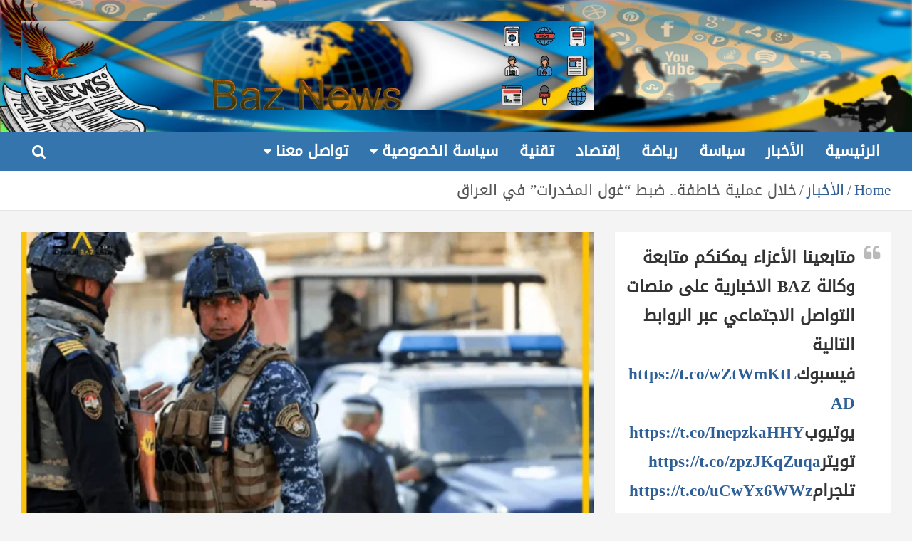

--- FILE ---
content_type: text/html; charset=UTF-8
request_url: https://baznews.net/%D8%AE%D9%84%D8%A7%D9%84-%D8%B9%D9%85%D9%84%D9%8A%D8%A9-%D8%AE%D8%A7%D8%B7%D9%81%D8%A9-%D8%B6%D8%A8%D8%B7-%D8%BA%D9%88%D9%84-%D8%A7%D9%84%D9%85%D8%AE%D8%AF%D8%B1%D8%A7%D8%AA-%D9%81%D9%8A-%D8%A7/
body_size: 22076
content:
<!doctype html>
<html dir="rtl" lang="ar" prefix="og: https://ogp.me/ns#">
<head>
	<meta charset="UTF-8">
	<meta name="viewport" content="width=device-width, initial-scale=1, shrink-to-fit=no">
	<link rel="profile" href="https://gmpg.org/xfn/11">

		<style>img:is([sizes="auto" i], [sizes^="auto," i]) { contain-intrinsic-size: 3000px 1500px }</style>
	
<!-- تحسين محرك البحث بواسطة رانك ماث - https://rankmath.com/ -->
<title>خلال عملية خاطفة.. ضبط &quot;غول المخدرات&quot; في العراق - Baz News</title>
<meta name="description" content="العراق - فريق التحرير"/>
<meta name="robots" content="follow, index, max-snippet:-1, max-video-preview:-1, max-image-preview:large"/>
<link rel="canonical" href="https://baznews.net/%d8%ae%d9%84%d8%a7%d9%84-%d8%b9%d9%85%d9%84%d9%8a%d8%a9-%d8%ae%d8%a7%d8%b7%d9%81%d8%a9-%d8%b6%d8%a8%d8%b7-%d8%ba%d9%88%d9%84-%d8%a7%d9%84%d9%85%d8%ae%d8%af%d8%b1%d8%a7%d8%aa-%d9%81%d9%8a-%d8%a7/" />
<meta property="og:locale" content="ar_AR" />
<meta property="og:type" content="article" />
<meta property="og:title" content="خلال عملية خاطفة.. ضبط &quot;غول المخدرات&quot; في العراق - Baz News" />
<meta property="og:description" content="العراق - فريق التحرير" />
<meta property="og:url" content="https://baznews.net/%d8%ae%d9%84%d8%a7%d9%84-%d8%b9%d9%85%d9%84%d9%8a%d8%a9-%d8%ae%d8%a7%d8%b7%d9%81%d8%a9-%d8%b6%d8%a8%d8%b7-%d8%ba%d9%88%d9%84-%d8%a7%d9%84%d9%85%d8%ae%d8%af%d8%b1%d8%a7%d8%aa-%d9%81%d9%8a-%d8%a7/" />
<meta property="og:site_name" content="Baz News" />
<meta property="article:section" content="الأخبار" />
<meta property="og:image" content="https://baznews.net/wp-content/uploads/2023/05/textgram_1683372750.png" />
<meta property="og:image:secure_url" content="https://baznews.net/wp-content/uploads/2023/05/textgram_1683372750.png" />
<meta property="og:image:width" content="575" />
<meta property="og:image:height" content="404" />
<meta property="og:image:alt" content="خلال عملية خاطفة.. ضبط &#8220;غول المخدرات&#8221; في العراق" />
<meta property="og:image:type" content="image/png" />
<meta property="article:published_time" content="2023-05-06T11:33:25+00:00" />
<meta name="twitter:card" content="summary_large_image" />
<meta name="twitter:title" content="خلال عملية خاطفة.. ضبط &quot;غول المخدرات&quot; في العراق - Baz News" />
<meta name="twitter:description" content="العراق - فريق التحرير" />
<meta name="twitter:image" content="https://baznews.net/wp-content/uploads/2023/05/textgram_1683372750.png" />
<meta name="twitter:label1" content="كُتب بواسطة" />
<meta name="twitter:data1" content="post" />
<meta name="twitter:label2" content="مدة القراءة" />
<meta name="twitter:data2" content="دقيقة واحدة (1)" />
<script type="application/ld+json" class="rank-math-schema">{"@context":"https://schema.org","@graph":[{"@type":["Organization","Person"],"@id":"https://baznews.net/#person","name":"Baz News","url":"https://baznews.net"},{"@type":"WebSite","@id":"https://baznews.net/#website","url":"https://baznews.net","name":"Baz News","publisher":{"@id":"https://baznews.net/#person"},"inLanguage":"ar"},{"@type":"ImageObject","@id":"https://baznews.net/wp-content/uploads/2023/05/textgram_1683372750.png","url":"https://baznews.net/wp-content/uploads/2023/05/textgram_1683372750.png","width":"575","height":"404","inLanguage":"ar"},{"@type":"WebPage","@id":"https://baznews.net/%d8%ae%d9%84%d8%a7%d9%84-%d8%b9%d9%85%d9%84%d9%8a%d8%a9-%d8%ae%d8%a7%d8%b7%d9%81%d8%a9-%d8%b6%d8%a8%d8%b7-%d8%ba%d9%88%d9%84-%d8%a7%d9%84%d9%85%d8%ae%d8%af%d8%b1%d8%a7%d8%aa-%d9%81%d9%8a-%d8%a7/#webpage","url":"https://baznews.net/%d8%ae%d9%84%d8%a7%d9%84-%d8%b9%d9%85%d9%84%d9%8a%d8%a9-%d8%ae%d8%a7%d8%b7%d9%81%d8%a9-%d8%b6%d8%a8%d8%b7-%d8%ba%d9%88%d9%84-%d8%a7%d9%84%d9%85%d8%ae%d8%af%d8%b1%d8%a7%d8%aa-%d9%81%d9%8a-%d8%a7/","name":"\u062e\u0644\u0627\u0644 \u0639\u0645\u0644\u064a\u0629 \u062e\u0627\u0637\u0641\u0629.. \u0636\u0628\u0637 &quot;\u063a\u0648\u0644 \u0627\u0644\u0645\u062e\u062f\u0631\u0627\u062a&quot; \u0641\u064a \u0627\u0644\u0639\u0631\u0627\u0642 - Baz News","datePublished":"2023-05-06T11:33:25+00:00","dateModified":"2023-05-06T11:33:25+00:00","isPartOf":{"@id":"https://baznews.net/#website"},"primaryImageOfPage":{"@id":"https://baznews.net/wp-content/uploads/2023/05/textgram_1683372750.png"},"inLanguage":"ar"},{"@type":"Person","@id":"https://baznews.net/author/alhussienbaznews-net/","name":"post","url":"https://baznews.net/author/alhussienbaznews-net/","image":{"@type":"ImageObject","@id":"https://secure.gravatar.com/avatar/c8bfda9df918bc8680d342df0210945ab3e1e866348439ce3aa573182ddfc1e5?s=96&amp;d=identicon&amp;r=g","url":"https://secure.gravatar.com/avatar/c8bfda9df918bc8680d342df0210945ab3e1e866348439ce3aa573182ddfc1e5?s=96&amp;d=identicon&amp;r=g","caption":"post","inLanguage":"ar"},"sameAs":["http://Baznewz.net"]},{"@type":"BlogPosting","headline":"\u062e\u0644\u0627\u0644 \u0639\u0645\u0644\u064a\u0629 \u062e\u0627\u0637\u0641\u0629.. \u0636\u0628\u0637 &quot;\u063a\u0648\u0644 \u0627\u0644\u0645\u062e\u062f\u0631\u0627\u062a&quot; \u0641\u064a \u0627\u0644\u0639\u0631\u0627\u0642 - Baz News","datePublished":"2023-05-06T11:33:25+00:00","dateModified":"2023-05-06T11:33:25+00:00","articleSection":"\u0627\u0644\u0623\u062e\u0628\u0627\u0631","author":{"@id":"https://baznews.net/author/alhussienbaznews-net/","name":"post"},"publisher":{"@id":"https://baznews.net/#person"},"description":"\u0627\u0644\u0639\u0631\u0627\u0642 - \u0641\u0631\u064a\u0642 \u0627\u0644\u062a\u062d\u0631\u064a\u0631","name":"\u062e\u0644\u0627\u0644 \u0639\u0645\u0644\u064a\u0629 \u062e\u0627\u0637\u0641\u0629.. \u0636\u0628\u0637 &quot;\u063a\u0648\u0644 \u0627\u0644\u0645\u062e\u062f\u0631\u0627\u062a&quot; \u0641\u064a \u0627\u0644\u0639\u0631\u0627\u0642 - Baz News","@id":"https://baznews.net/%d8%ae%d9%84%d8%a7%d9%84-%d8%b9%d9%85%d9%84%d9%8a%d8%a9-%d8%ae%d8%a7%d8%b7%d9%81%d8%a9-%d8%b6%d8%a8%d8%b7-%d8%ba%d9%88%d9%84-%d8%a7%d9%84%d9%85%d8%ae%d8%af%d8%b1%d8%a7%d8%aa-%d9%81%d9%8a-%d8%a7/#richSnippet","isPartOf":{"@id":"https://baznews.net/%d8%ae%d9%84%d8%a7%d9%84-%d8%b9%d9%85%d9%84%d9%8a%d8%a9-%d8%ae%d8%a7%d8%b7%d9%81%d8%a9-%d8%b6%d8%a8%d8%b7-%d8%ba%d9%88%d9%84-%d8%a7%d9%84%d9%85%d8%ae%d8%af%d8%b1%d8%a7%d8%aa-%d9%81%d9%8a-%d8%a7/#webpage"},"image":{"@id":"https://baznews.net/wp-content/uploads/2023/05/textgram_1683372750.png"},"inLanguage":"ar","mainEntityOfPage":{"@id":"https://baznews.net/%d8%ae%d9%84%d8%a7%d9%84-%d8%b9%d9%85%d9%84%d9%8a%d8%a9-%d8%ae%d8%a7%d8%b7%d9%81%d8%a9-%d8%b6%d8%a8%d8%b7-%d8%ba%d9%88%d9%84-%d8%a7%d9%84%d9%85%d8%ae%d8%af%d8%b1%d8%a7%d8%aa-%d9%81%d9%8a-%d8%a7/#webpage"}}]}</script>
<!-- /إضافة تحسين محركات البحث لووردبريس Rank Math -->

<link rel='dns-prefetch' href='//static.addtoany.com' />
<link rel='dns-prefetch' href='//www.googletagmanager.com' />
<link rel='dns-prefetch' href='//www.fontstatic.com' />
<link rel='dns-prefetch' href='//fonts.googleapis.com' />
<link rel='dns-prefetch' href='//pagead2.googlesyndication.com' />
<link rel="alternate" type="application/rss+xml" title="Baz News &laquo; الخلاصة" href="https://baznews.net/feed/" />
<link rel="alternate" type="application/rss+xml" title="Baz News &laquo; خلاصة التعليقات" href="https://baznews.net/comments/feed/" />
<link rel="alternate" type="application/rss+xml" title="Baz News &laquo; خلال عملية خاطفة.. ضبط &#8220;غول المخدرات&#8221; في العراق خلاصة التعليقات" href="https://baznews.net/%d8%ae%d9%84%d8%a7%d9%84-%d8%b9%d9%85%d9%84%d9%8a%d8%a9-%d8%ae%d8%a7%d8%b7%d9%81%d8%a9-%d8%b6%d8%a8%d8%b7-%d8%ba%d9%88%d9%84-%d8%a7%d9%84%d9%85%d8%ae%d8%af%d8%b1%d8%a7%d8%aa-%d9%81%d9%8a-%d8%a7/feed/" />
		<style>
			.lazyload,
			.lazyloading {
				max-width: 100%;
			}
		</style>
		<script type="text/javascript">
/* <![CDATA[ */
window._wpemojiSettings = {"baseUrl":"https:\/\/s.w.org\/images\/core\/emoji\/16.0.1\/72x72\/","ext":".png","svgUrl":"https:\/\/s.w.org\/images\/core\/emoji\/16.0.1\/svg\/","svgExt":".svg","source":{"concatemoji":"https:\/\/baznews.net\/wp-includes\/js\/wp-emoji-release.min.js?ver=6.8.3"}};
/*! This file is auto-generated */
!function(s,n){var o,i,e;function c(e){try{var t={supportTests:e,timestamp:(new Date).valueOf()};sessionStorage.setItem(o,JSON.stringify(t))}catch(e){}}function p(e,t,n){e.clearRect(0,0,e.canvas.width,e.canvas.height),e.fillText(t,0,0);var t=new Uint32Array(e.getImageData(0,0,e.canvas.width,e.canvas.height).data),a=(e.clearRect(0,0,e.canvas.width,e.canvas.height),e.fillText(n,0,0),new Uint32Array(e.getImageData(0,0,e.canvas.width,e.canvas.height).data));return t.every(function(e,t){return e===a[t]})}function u(e,t){e.clearRect(0,0,e.canvas.width,e.canvas.height),e.fillText(t,0,0);for(var n=e.getImageData(16,16,1,1),a=0;a<n.data.length;a++)if(0!==n.data[a])return!1;return!0}function f(e,t,n,a){switch(t){case"flag":return n(e,"\ud83c\udff3\ufe0f\u200d\u26a7\ufe0f","\ud83c\udff3\ufe0f\u200b\u26a7\ufe0f")?!1:!n(e,"\ud83c\udde8\ud83c\uddf6","\ud83c\udde8\u200b\ud83c\uddf6")&&!n(e,"\ud83c\udff4\udb40\udc67\udb40\udc62\udb40\udc65\udb40\udc6e\udb40\udc67\udb40\udc7f","\ud83c\udff4\u200b\udb40\udc67\u200b\udb40\udc62\u200b\udb40\udc65\u200b\udb40\udc6e\u200b\udb40\udc67\u200b\udb40\udc7f");case"emoji":return!a(e,"\ud83e\udedf")}return!1}function g(e,t,n,a){var r="undefined"!=typeof WorkerGlobalScope&&self instanceof WorkerGlobalScope?new OffscreenCanvas(300,150):s.createElement("canvas"),o=r.getContext("2d",{willReadFrequently:!0}),i=(o.textBaseline="top",o.font="600 32px Arial",{});return e.forEach(function(e){i[e]=t(o,e,n,a)}),i}function t(e){var t=s.createElement("script");t.src=e,t.defer=!0,s.head.appendChild(t)}"undefined"!=typeof Promise&&(o="wpEmojiSettingsSupports",i=["flag","emoji"],n.supports={everything:!0,everythingExceptFlag:!0},e=new Promise(function(e){s.addEventListener("DOMContentLoaded",e,{once:!0})}),new Promise(function(t){var n=function(){try{var e=JSON.parse(sessionStorage.getItem(o));if("object"==typeof e&&"number"==typeof e.timestamp&&(new Date).valueOf()<e.timestamp+604800&&"object"==typeof e.supportTests)return e.supportTests}catch(e){}return null}();if(!n){if("undefined"!=typeof Worker&&"undefined"!=typeof OffscreenCanvas&&"undefined"!=typeof URL&&URL.createObjectURL&&"undefined"!=typeof Blob)try{var e="postMessage("+g.toString()+"("+[JSON.stringify(i),f.toString(),p.toString(),u.toString()].join(",")+"));",a=new Blob([e],{type:"text/javascript"}),r=new Worker(URL.createObjectURL(a),{name:"wpTestEmojiSupports"});return void(r.onmessage=function(e){c(n=e.data),r.terminate(),t(n)})}catch(e){}c(n=g(i,f,p,u))}t(n)}).then(function(e){for(var t in e)n.supports[t]=e[t],n.supports.everything=n.supports.everything&&n.supports[t],"flag"!==t&&(n.supports.everythingExceptFlag=n.supports.everythingExceptFlag&&n.supports[t]);n.supports.everythingExceptFlag=n.supports.everythingExceptFlag&&!n.supports.flag,n.DOMReady=!1,n.readyCallback=function(){n.DOMReady=!0}}).then(function(){return e}).then(function(){var e;n.supports.everything||(n.readyCallback(),(e=n.source||{}).concatemoji?t(e.concatemoji):e.wpemoji&&e.twemoji&&(t(e.twemoji),t(e.wpemoji)))}))}((window,document),window._wpemojiSettings);
/* ]]> */
</script>

<style id='wp-emoji-styles-inline-css' type='text/css'>

	img.wp-smiley, img.emoji {
		display: inline !important;
		border: none !important;
		box-shadow: none !important;
		height: 1em !important;
		width: 1em !important;
		margin: 0 0.07em !important;
		vertical-align: -0.1em !important;
		background: none !important;
		padding: 0 !important;
	}
</style>
<link rel='stylesheet' id='wp-block-library-rtl-css' href='https://baznews.net/wp-includes/css/dist/block-library/style-rtl.min.css?ver=6.8.3' type='text/css' media='all' />
<style id='classic-theme-styles-inline-css' type='text/css'>
/*! This file is auto-generated */
.wp-block-button__link{color:#fff;background-color:#32373c;border-radius:9999px;box-shadow:none;text-decoration:none;padding:calc(.667em + 2px) calc(1.333em + 2px);font-size:1.125em}.wp-block-file__button{background:#32373c;color:#fff;text-decoration:none}
</style>
<style id='global-styles-inline-css' type='text/css'>
:root{--wp--preset--aspect-ratio--square: 1;--wp--preset--aspect-ratio--4-3: 4/3;--wp--preset--aspect-ratio--3-4: 3/4;--wp--preset--aspect-ratio--3-2: 3/2;--wp--preset--aspect-ratio--2-3: 2/3;--wp--preset--aspect-ratio--16-9: 16/9;--wp--preset--aspect-ratio--9-16: 9/16;--wp--preset--color--black: #000000;--wp--preset--color--cyan-bluish-gray: #abb8c3;--wp--preset--color--white: #ffffff;--wp--preset--color--pale-pink: #f78da7;--wp--preset--color--vivid-red: #cf2e2e;--wp--preset--color--luminous-vivid-orange: #ff6900;--wp--preset--color--luminous-vivid-amber: #fcb900;--wp--preset--color--light-green-cyan: #7bdcb5;--wp--preset--color--vivid-green-cyan: #00d084;--wp--preset--color--pale-cyan-blue: #8ed1fc;--wp--preset--color--vivid-cyan-blue: #0693e3;--wp--preset--color--vivid-purple: #9b51e0;--wp--preset--gradient--vivid-cyan-blue-to-vivid-purple: linear-gradient(135deg,rgba(6,147,227,1) 0%,rgb(155,81,224) 100%);--wp--preset--gradient--light-green-cyan-to-vivid-green-cyan: linear-gradient(135deg,rgb(122,220,180) 0%,rgb(0,208,130) 100%);--wp--preset--gradient--luminous-vivid-amber-to-luminous-vivid-orange: linear-gradient(135deg,rgba(252,185,0,1) 0%,rgba(255,105,0,1) 100%);--wp--preset--gradient--luminous-vivid-orange-to-vivid-red: linear-gradient(135deg,rgba(255,105,0,1) 0%,rgb(207,46,46) 100%);--wp--preset--gradient--very-light-gray-to-cyan-bluish-gray: linear-gradient(135deg,rgb(238,238,238) 0%,rgb(169,184,195) 100%);--wp--preset--gradient--cool-to-warm-spectrum: linear-gradient(135deg,rgb(74,234,220) 0%,rgb(151,120,209) 20%,rgb(207,42,186) 40%,rgb(238,44,130) 60%,rgb(251,105,98) 80%,rgb(254,248,76) 100%);--wp--preset--gradient--blush-light-purple: linear-gradient(135deg,rgb(255,206,236) 0%,rgb(152,150,240) 100%);--wp--preset--gradient--blush-bordeaux: linear-gradient(135deg,rgb(254,205,165) 0%,rgb(254,45,45) 50%,rgb(107,0,62) 100%);--wp--preset--gradient--luminous-dusk: linear-gradient(135deg,rgb(255,203,112) 0%,rgb(199,81,192) 50%,rgb(65,88,208) 100%);--wp--preset--gradient--pale-ocean: linear-gradient(135deg,rgb(255,245,203) 0%,rgb(182,227,212) 50%,rgb(51,167,181) 100%);--wp--preset--gradient--electric-grass: linear-gradient(135deg,rgb(202,248,128) 0%,rgb(113,206,126) 100%);--wp--preset--gradient--midnight: linear-gradient(135deg,rgb(2,3,129) 0%,rgb(40,116,252) 100%);--wp--preset--font-size--small: 13px;--wp--preset--font-size--medium: 20px;--wp--preset--font-size--large: 36px;--wp--preset--font-size--x-large: 42px;--wp--preset--spacing--20: 0.44rem;--wp--preset--spacing--30: 0.67rem;--wp--preset--spacing--40: 1rem;--wp--preset--spacing--50: 1.5rem;--wp--preset--spacing--60: 2.25rem;--wp--preset--spacing--70: 3.38rem;--wp--preset--spacing--80: 5.06rem;--wp--preset--shadow--natural: 6px 6px 9px rgba(0, 0, 0, 0.2);--wp--preset--shadow--deep: 12px 12px 50px rgba(0, 0, 0, 0.4);--wp--preset--shadow--sharp: 6px 6px 0px rgba(0, 0, 0, 0.2);--wp--preset--shadow--outlined: 6px 6px 0px -3px rgba(255, 255, 255, 1), 6px 6px rgba(0, 0, 0, 1);--wp--preset--shadow--crisp: 6px 6px 0px rgba(0, 0, 0, 1);}:where(.is-layout-flex){gap: 0.5em;}:where(.is-layout-grid){gap: 0.5em;}body .is-layout-flex{display: flex;}.is-layout-flex{flex-wrap: wrap;align-items: center;}.is-layout-flex > :is(*, div){margin: 0;}body .is-layout-grid{display: grid;}.is-layout-grid > :is(*, div){margin: 0;}:where(.wp-block-columns.is-layout-flex){gap: 2em;}:where(.wp-block-columns.is-layout-grid){gap: 2em;}:where(.wp-block-post-template.is-layout-flex){gap: 1.25em;}:where(.wp-block-post-template.is-layout-grid){gap: 1.25em;}.has-black-color{color: var(--wp--preset--color--black) !important;}.has-cyan-bluish-gray-color{color: var(--wp--preset--color--cyan-bluish-gray) !important;}.has-white-color{color: var(--wp--preset--color--white) !important;}.has-pale-pink-color{color: var(--wp--preset--color--pale-pink) !important;}.has-vivid-red-color{color: var(--wp--preset--color--vivid-red) !important;}.has-luminous-vivid-orange-color{color: var(--wp--preset--color--luminous-vivid-orange) !important;}.has-luminous-vivid-amber-color{color: var(--wp--preset--color--luminous-vivid-amber) !important;}.has-light-green-cyan-color{color: var(--wp--preset--color--light-green-cyan) !important;}.has-vivid-green-cyan-color{color: var(--wp--preset--color--vivid-green-cyan) !important;}.has-pale-cyan-blue-color{color: var(--wp--preset--color--pale-cyan-blue) !important;}.has-vivid-cyan-blue-color{color: var(--wp--preset--color--vivid-cyan-blue) !important;}.has-vivid-purple-color{color: var(--wp--preset--color--vivid-purple) !important;}.has-black-background-color{background-color: var(--wp--preset--color--black) !important;}.has-cyan-bluish-gray-background-color{background-color: var(--wp--preset--color--cyan-bluish-gray) !important;}.has-white-background-color{background-color: var(--wp--preset--color--white) !important;}.has-pale-pink-background-color{background-color: var(--wp--preset--color--pale-pink) !important;}.has-vivid-red-background-color{background-color: var(--wp--preset--color--vivid-red) !important;}.has-luminous-vivid-orange-background-color{background-color: var(--wp--preset--color--luminous-vivid-orange) !important;}.has-luminous-vivid-amber-background-color{background-color: var(--wp--preset--color--luminous-vivid-amber) !important;}.has-light-green-cyan-background-color{background-color: var(--wp--preset--color--light-green-cyan) !important;}.has-vivid-green-cyan-background-color{background-color: var(--wp--preset--color--vivid-green-cyan) !important;}.has-pale-cyan-blue-background-color{background-color: var(--wp--preset--color--pale-cyan-blue) !important;}.has-vivid-cyan-blue-background-color{background-color: var(--wp--preset--color--vivid-cyan-blue) !important;}.has-vivid-purple-background-color{background-color: var(--wp--preset--color--vivid-purple) !important;}.has-black-border-color{border-color: var(--wp--preset--color--black) !important;}.has-cyan-bluish-gray-border-color{border-color: var(--wp--preset--color--cyan-bluish-gray) !important;}.has-white-border-color{border-color: var(--wp--preset--color--white) !important;}.has-pale-pink-border-color{border-color: var(--wp--preset--color--pale-pink) !important;}.has-vivid-red-border-color{border-color: var(--wp--preset--color--vivid-red) !important;}.has-luminous-vivid-orange-border-color{border-color: var(--wp--preset--color--luminous-vivid-orange) !important;}.has-luminous-vivid-amber-border-color{border-color: var(--wp--preset--color--luminous-vivid-amber) !important;}.has-light-green-cyan-border-color{border-color: var(--wp--preset--color--light-green-cyan) !important;}.has-vivid-green-cyan-border-color{border-color: var(--wp--preset--color--vivid-green-cyan) !important;}.has-pale-cyan-blue-border-color{border-color: var(--wp--preset--color--pale-cyan-blue) !important;}.has-vivid-cyan-blue-border-color{border-color: var(--wp--preset--color--vivid-cyan-blue) !important;}.has-vivid-purple-border-color{border-color: var(--wp--preset--color--vivid-purple) !important;}.has-vivid-cyan-blue-to-vivid-purple-gradient-background{background: var(--wp--preset--gradient--vivid-cyan-blue-to-vivid-purple) !important;}.has-light-green-cyan-to-vivid-green-cyan-gradient-background{background: var(--wp--preset--gradient--light-green-cyan-to-vivid-green-cyan) !important;}.has-luminous-vivid-amber-to-luminous-vivid-orange-gradient-background{background: var(--wp--preset--gradient--luminous-vivid-amber-to-luminous-vivid-orange) !important;}.has-luminous-vivid-orange-to-vivid-red-gradient-background{background: var(--wp--preset--gradient--luminous-vivid-orange-to-vivid-red) !important;}.has-very-light-gray-to-cyan-bluish-gray-gradient-background{background: var(--wp--preset--gradient--very-light-gray-to-cyan-bluish-gray) !important;}.has-cool-to-warm-spectrum-gradient-background{background: var(--wp--preset--gradient--cool-to-warm-spectrum) !important;}.has-blush-light-purple-gradient-background{background: var(--wp--preset--gradient--blush-light-purple) !important;}.has-blush-bordeaux-gradient-background{background: var(--wp--preset--gradient--blush-bordeaux) !important;}.has-luminous-dusk-gradient-background{background: var(--wp--preset--gradient--luminous-dusk) !important;}.has-pale-ocean-gradient-background{background: var(--wp--preset--gradient--pale-ocean) !important;}.has-electric-grass-gradient-background{background: var(--wp--preset--gradient--electric-grass) !important;}.has-midnight-gradient-background{background: var(--wp--preset--gradient--midnight) !important;}.has-small-font-size{font-size: var(--wp--preset--font-size--small) !important;}.has-medium-font-size{font-size: var(--wp--preset--font-size--medium) !important;}.has-large-font-size{font-size: var(--wp--preset--font-size--large) !important;}.has-x-large-font-size{font-size: var(--wp--preset--font-size--x-large) !important;}
:where(.wp-block-post-template.is-layout-flex){gap: 1.25em;}:where(.wp-block-post-template.is-layout-grid){gap: 1.25em;}
:where(.wp-block-columns.is-layout-flex){gap: 2em;}:where(.wp-block-columns.is-layout-grid){gap: 2em;}
:root :where(.wp-block-pullquote){font-size: 1.5em;line-height: 1.6;}
</style>
<link rel='stylesheet' id='arabic-webfonts-css' href='//www.fontstatic.com/f=DroidKufi-Regular,' type='text/css' media='all' />
<link rel='stylesheet' id='bootstrap-style-css' href='https://baznews.net/wp-content/themes/newscard-pro/assets/library/bootstrap/css/bootstrap.min.css?ver=4.0.0' type='text/css' media='all' />
<link rel='stylesheet' id='font-awesome-style-css' href='https://baznews.net/wp-content/themes/newscard-pro/assets/library/font-awesome/css/font-awesome.css?ver=6.8.3' type='text/css' media='all' />
<link rel='stylesheet' id='newscard-google-fonts-css' href='//fonts.googleapis.com/css?family=Katibeh%3A300%2C300i%2C400%2C400i%2C500%2C500i%2C700%2C700i%7CAlatsi%3A300%2C300i%2C400%2C400i%2C500%2C500i%2C700%2C700i&#038;ver=6.8.3' type='text/css' media='all' />
<link rel='stylesheet' id='owl-carousel-css' href='https://baznews.net/wp-content/themes/newscard-pro/assets/library/owl-carousel/owl.carousel.min.css?ver=2.3.4' type='text/css' media='all' />
<link rel='stylesheet' id='newscard-style-css' href='https://baznews.net/wp-content/themes/newscard-pro/style.css?ver=6.8.3' type='text/css' media='all' />
<link rel='stylesheet' id='addtoany-css' href='https://baznews.net/wp-content/plugins/add-to-any/addtoany.min.css?ver=1.16' type='text/css' media='all' />
<script type="text/javascript" id="addtoany-core-js-before">
/* <![CDATA[ */
window.a2a_config=window.a2a_config||{};a2a_config.callbacks=[];a2a_config.overlays=[];a2a_config.templates={};a2a_localize = {
	Share: "Share",
	Save: "Save",
	Subscribe: "Subscribe",
	Email: "Email",
	Bookmark: "Bookmark",
	ShowAll: "Show all",
	ShowLess: "Show less",
	FindServices: "Find service(s)",
	FindAnyServiceToAddTo: "Instantly find any service to add to",
	PoweredBy: "Powered by",
	ShareViaEmail: "Share via email",
	SubscribeViaEmail: "Subscribe via email",
	BookmarkInYourBrowser: "Bookmark in your browser",
	BookmarkInstructions: "Press Ctrl+D or \u2318+D to bookmark this page",
	AddToYourFavorites: "Add to your favorites",
	SendFromWebOrProgram: "Send from any email address or email program",
	EmailProgram: "Email program",
	More: "More&#8230;",
	ThanksForSharing: "Thanks for sharing!",
	ThanksForFollowing: "Thanks for following!"
};

a2a_config.icon_color="#3575ad";
/* ]]> */
</script>
<script type="text/javascript" defer src="https://static.addtoany.com/menu/page.js" id="addtoany-core-js"></script>
<script type="text/javascript" src="https://baznews.net/wp-includes/js/jquery/jquery.min.js?ver=3.7.1" id="jquery-core-js"></script>
<script type="text/javascript" src="https://baznews.net/wp-includes/js/jquery/jquery-migrate.min.js?ver=3.4.1" id="jquery-migrate-js"></script>
<script type="text/javascript" defer src="https://baznews.net/wp-content/plugins/add-to-any/addtoany.min.js?ver=1.1" id="addtoany-jquery-js"></script>
<!--[if lt IE 9]>
<script type="text/javascript" src="https://baznews.net/wp-content/themes/newscard-pro/assets/js/html5.js?ver=3.7.3" id="html5-js"></script>
<![endif]-->

<!-- Google tag (gtag.js) snippet added by Site Kit -->
<!-- Google Analytics snippet added by Site Kit -->
<script type="text/javascript" src="https://www.googletagmanager.com/gtag/js?id=GT-TWR2DC8" id="google_gtagjs-js" async></script>
<script type="text/javascript" id="google_gtagjs-js-after">
/* <![CDATA[ */
window.dataLayer = window.dataLayer || [];function gtag(){dataLayer.push(arguments);}
gtag("set","linker",{"domains":["baznews.net"]});
gtag("js", new Date());
gtag("set", "developer_id.dZTNiMT", true);
gtag("config", "GT-TWR2DC8");
/* ]]> */
</script>
<link rel="https://api.w.org/" href="https://baznews.net/wp-json/" /><link rel="alternate" title="JSON" type="application/json" href="https://baznews.net/wp-json/wp/v2/posts/52745" /><link rel="EditURI" type="application/rsd+xml" title="RSD" href="https://baznews.net/xmlrpc.php?rsd" />
<link rel="stylesheet" href="https://baznews.net/wp-content/themes/newscard-pro/rtl.css" type="text/css" media="screen" /><meta name="generator" content="WordPress 6.8.3" />
<link rel='shortlink' href='https://baznews.net/?p=52745' />
<link rel="alternate" title="oEmbed (JSON)" type="application/json+oembed" href="https://baznews.net/wp-json/oembed/1.0/embed?url=https%3A%2F%2Fbaznews.net%2F%25d8%25ae%25d9%2584%25d8%25a7%25d9%2584-%25d8%25b9%25d9%2585%25d9%2584%25d9%258a%25d8%25a9-%25d8%25ae%25d8%25a7%25d8%25b7%25d9%2581%25d8%25a9-%25d8%25b6%25d8%25a8%25d8%25b7-%25d8%25ba%25d9%2588%25d9%2584-%25d8%25a7%25d9%2584%25d9%2585%25d8%25ae%25d8%25af%25d8%25b1%25d8%25a7%25d8%25aa-%25d9%2581%25d9%258a-%25d8%25a7%2F" />
<link rel="alternate" title="oEmbed (XML)" type="text/xml+oembed" href="https://baznews.net/wp-json/oembed/1.0/embed?url=https%3A%2F%2Fbaznews.net%2F%25d8%25ae%25d9%2584%25d8%25a7%25d9%2584-%25d8%25b9%25d9%2585%25d9%2584%25d9%258a%25d8%25a9-%25d8%25ae%25d8%25a7%25d8%25b7%25d9%2581%25d8%25a9-%25d8%25b6%25d8%25a8%25d8%25b7-%25d8%25ba%25d9%2588%25d9%2584-%25d8%25a7%25d9%2584%25d9%2585%25d8%25ae%25d8%25af%25d8%25b1%25d8%25a7%25d8%25aa-%25d9%2581%25d9%258a-%25d8%25a7%2F&#038;format=xml" />
<meta name="generator" content="Site Kit by Google 1.170.0" /><script async src="https://pagead2.googlesyndication.com/pagead/js/adsbygoogle.js?client=ca-pub-9678468797377267"
     crossorigin="anonymous"></script>
<!-- Start arabic-webfonts v1.4.6 styles -->        <style id='arabic-webfonts' type='text/css'>
                      body.rtl, body.rtl header, body.rtl footer, body.rtl .content, body.rtl .sidebar, body.rtl p, body.rtl h1, body.rtl h2, body.rtl h3, body.rtl h4, body.rtl h5, body.rtl h6, body.rtl ul, body.rtl li, body.rtl div, body.rtl nav, body.rtl nav a, body.rtl nav ul li, body.rtl input, body.rtl button, body.rtl label, body.rtl textarea, body.rtl input::placeholder {
                      font-family: 'DroidKufi-Regular' !important;
                                 font-size: 21px !important;
                                 line-height: 1.2 !important;
                      }
                                 body.rtl p {
                                 font-size: 23px !important;
                                 line-height: 1.8 !important;
                                 }
                                 body.rtl h1 {
                                 font-size: 23px !important;
                                 line-height: 1.9 !important;
                                 }
                                 body.rtl h2 {
                                 font-size: 20px !important;
                                 line-height: 1.5 !important;
                                 }
                                 body.rtl h3 {
                                 font-size: 16px !important;
                                 line-height: 1.1 !important;
                                 }
                                 body.rtl h4 {
                                 font-size: 16px !important;
                                 line-height: 1 !important;
                                 }
                                 body.rtl h5 {
                                 font-size: 16px !important;
                                 line-height: 1 !important;
                                 }
                                 body.rtl h6 {
                                 font-size: 15px !important;
                                 line-height: 0.9 !important;
                                 }
                      	    </style>
        <!-- /End arabic-webfonts styles -->		<script>
			document.documentElement.className = document.documentElement.className.replace('no-js', 'js');
		</script>
				<style>
			.no-js img.lazyload {
				display: none;
			}

			figure.wp-block-image img.lazyloading {
				min-width: 150px;
			}

			.lazyload,
			.lazyloading {
				--smush-placeholder-width: 100px;
				--smush-placeholder-aspect-ratio: 1/1;
				width: var(--smush-image-width, var(--smush-placeholder-width)) !important;
				aspect-ratio: var(--smush-image-aspect-ratio, var(--smush-placeholder-aspect-ratio)) !important;
			}

						.lazyload, .lazyloading {
				opacity: 0;
			}

			.lazyloaded {
				opacity: 1;
				transition: opacity 400ms;
				transition-delay: 0ms;
			}

					</style>
		<link rel="pingback" href="https://baznews.net/xmlrpc.php">
	<style type="text/css">
		/* Font Family > Content */
			body,
			input,
			textarea,
			select {
				font-family: 'Alatsi', sans-serif;
			}
		/* Font Family > All Headings/Titles */
			h1, h2, h3, h4, h5, h6 {
				font-family: 'Katibeh', sans-serif;
			}
				@media (min-width: 768px) {
				}
		/* Color Scheme > links */
			::selection {
				background-color: #2e5f97;
				color: #fff;
			}
			::-moz-selection {
				background-color: #2e5f97;
				color: #fff;
			}
			a,
			a:hover,
			a:focus,
			a:active,
			.site-title a:hover,
			.site-title a:focus,
			.site-title a:active,
			.top-stories-bar .top-stories-lists .marquee a:hover,
			.entry-title a:hover,
			.entry-title a:focus,
			.entry-title a:active,
			.post-boxed .entry-title a:hover,
			.site-footer .widget-area .post-boxed .entry-title a:hover,
			.entry-meta a:hover,
			.entry-meta a:focus,
			.post-boxed .entry-meta a:hover,
			.site-footer .widget-area .post-boxed .entry-meta a:hover,
			.entry-meta .tag-links a,
			.nav-links a:hover,
			.widget ul li a:hover,
			.comment-metadata a.comment-edit-link,
			.widget_archive li a[aria-current="page"],
			.widget_tag_cloud a:hover,
			.widget_categories .current-cat a,
			.widget_nav_menu ul li.current_page_item > a,
			.widget_nav_menu ul li.current_page_ancestor > a,
			.widget_nav_menu ul li.current-menu-item > a,
			.widget_nav_menu ul li.current-menu-ancestor > a,
			.widget_pages ul li.current_page_item > a,
			.widget_pages ul li.current_page_ancestor > a,
			.woocommerce.widget_product_categories ul.product-categories .current-cat-parent > a,
			.woocommerce.widget_product_categories ul.product-categories .current-cat > a,
			.woocommerce .star-rating,
			.woocommerce .star-rating:before,
			.woocommerce-MyAccount-navigation ul li:hover a,
			.woocommerce-MyAccount-navigation ul li.is-active a {
				color: #2e5f97;
			}
		/* Color Scheme > Navigation */
			.navigation-bar {
				background-color: #3575ad;
			}
			.main-navigation .dropdown-menu a:hover,
			.main-navigation .dropdown-menu a.current-menu-item,
			.main-navigation li ul li:hover > a,
			.main-navigation li ul li.current-menu-item > a,
			.main-navigation li ul li.current-menu-ancestor > a,
			.main-navigation ul li li.current_page_item > a,
			.main-navigation li ul li.current_page_ancestor > a {
				color: #3575ad;
			}
			@media (max-width: 991px) {
				.main-navigation ul li.current_page_item > a,
				.main-navigation ul li.current_page_ancestor > a,
				.main-navigation ul li.current-menu-item > a,
				.main-navigation ul li.current-menu-ancestor > a,
				.main-navigation ul li a:hover,
				.main-navigation ul li a:focus,
				.main-navigation ul li.show > a,
				.main-navigation ul li:hover > a,
				.main-navigation .dropdown-menu a:hover,
				.main-navigation .dropdown-menu a.current-menu-item,
				.main-navigation li ul li:hover > a,
				.main-navigation li ul li.current-menu-item > a,
				.main-navigation li ul li.current-menu-ancestor > a,
				.main-navigation ul li li.current_page_item > a,
				.main-navigation li ul li.current_page_ancestor > a {
					color: #3575ad;
				}
			}
		/* Color Scheme > Buttons */
			.btn-theme,
			.btn-outline-theme:hover,
			.btn-outline-info:not(:disabled):not(.disabled).active,
			.btn-outline-info:not(:disabled):not(.disabled):active,
			.show > .btn-outline-info.dropdown-toggle,
			input[type="reset"],
			input[type="button"],
			input[type="submit"],
			button,
			.back-to-top a,
			#bbpress-forums button,
			.navigation.pagination .current,
			.navigation.pagination a:hover,
			.page-links span,
			.page-links a:hover span,
			.woocommerce #respond input#submit,
			.woocommerce a.button,
			.woocommerce button.button,
			.woocommerce input.button,
			.woocommerce #respond input#submit.alt,
			.woocommerce a.button.alt,
			.woocommerce button.button.alt,
			.woocommerce input.button.alt,
			.woocommerce #respond input#submit.disabled,
			.woocommerce #respond input#submit:disabled,
			.woocommerce #respond input#submit:disabled[disabled],
			.woocommerce a.button.disabled,
			.woocommerce a.button:disabled,
			.woocommerce a.button:disabled[disabled],
			.woocommerce button.button.disabled,
			.woocommerce button.button:disabled,
			.woocommerce button.button:disabled[disabled],
			.woocommerce input.button.disabled,
			.woocommerce input.button:disabled,
			.woocommerce input.button:disabled[disabled],
			.woocommerce #respond input#submit.disabled:hover,
			.woocommerce #respond input#submit:disabled:hover,
			.woocommerce #respond input#submit:disabled[disabled]:hover,
			.woocommerce a.button.disabled:hover,
			.woocommerce a.button:disabled:hover,
			.woocommerce a.button:disabled[disabled]:hover,
			.woocommerce button.button.disabled:hover,
			.woocommerce button.button:disabled:hover,
			.woocommerce button.button:disabled[disabled]:hover,
			.woocommerce input.button.disabled:hover,
			.woocommerce input.button:disabled:hover,
			.woocommerce input.button:disabled[disabled]:hover,
			.woocommerce span.onsale,
			.woocommerce .widget_price_filter .ui-slider .ui-slider-range,
			.woocommerce .widget_price_filter .ui-slider .ui-slider-handle,
			.woocommerce nav.woocommerce-pagination ul li .page-numbers:hover,
			.woocommerce nav.woocommerce-pagination ul li .page-numbers:focus,
			.woocommerce nav.woocommerce-pagination ul li .page-numbers.current {
				background-color: #2e5f97;
			}
			.btn-outline-theme {
				border-color: #2e5f97;
			}
			.btn-outline-theme,
			.navigation.post-navigation .nav-links a:hover {
				color: #2e5f97;
			}
		/* Color Scheme > Elements */
			.theme-color,
			.format-quote blockquote:before {
				color: #2e5f97;
			}
			.theme-bg-color,
			.post.sticky .entry-header:before {
				background-color: #2e5f97;
			}
			.stories-title,
			.widget-title {
				border-color: #2e5f97;
			}
		/* Category Color > إقتصاد */
				.entry-meta .cat-links a.cat-links-4,
				.entry-meta .cat-links a.cat-links-4:hover,
				.post-boxed .entry-meta .cat-links a.cat-links-4,
				.post-boxed .entry-meta .cat-links a.cat-links-4:hover,
				.site-footer .widget-area .post-boxed .entry-meta .cat-links a.cat-links-4,
				.site-footer .widget-area .post-boxed .entry-meta .cat-links a.cat-links-4:hover {
					color: #007dbc;
				}
				.post-img-wrap .entry-meta .cat-links a.cat-links-4,
				.post-img-wrap .entry-meta .cat-links a.cat-links-4:hover,
				.post-boxed .post-img-wrap .entry-meta .cat-links a.cat-links-4,
				.post-boxed .post-img-wrap .entry-meta .cat-links a.cat-links-4:hover,
				.post-block .post-img-wrap + .entry-header .entry-meta .cat-links a.cat-links-4,
				.post-block .post-img-wrap + .entry-header .entry-meta .cat-links a.cat-links-4:hover,
				.site-footer .widget-area .post-boxed .post-img-wrap .entry-meta .cat-links a.cat-links-4,
				.site-footer .widget-area .post-boxed .post-img-wrap .entry-meta .cat-links a.cat-links-4:hover,
				.site-footer .widget-area .post-block .post-img-wrap + .entry-header .entry-meta .cat-links a.cat-links-4,
				.site-footer .widget-area .post-block .post-img-wrap + .entry-header .entry-meta .cat-links a.cat-links-4:hover {
					background-color: #007dbc;
					color: #fff;
				}
			/* Category Color > الأخبار */
				.entry-meta .cat-links a.cat-links-2,
				.entry-meta .cat-links a.cat-links-2:hover,
				.post-boxed .entry-meta .cat-links a.cat-links-2,
				.post-boxed .entry-meta .cat-links a.cat-links-2:hover,
				.site-footer .widget-area .post-boxed .entry-meta .cat-links a.cat-links-2,
				.site-footer .widget-area .post-boxed .entry-meta .cat-links a.cat-links-2:hover {
					color: #ff0000;
				}
				.post-img-wrap .entry-meta .cat-links a.cat-links-2,
				.post-img-wrap .entry-meta .cat-links a.cat-links-2:hover,
				.post-boxed .post-img-wrap .entry-meta .cat-links a.cat-links-2,
				.post-boxed .post-img-wrap .entry-meta .cat-links a.cat-links-2:hover,
				.post-block .post-img-wrap + .entry-header .entry-meta .cat-links a.cat-links-2,
				.post-block .post-img-wrap + .entry-header .entry-meta .cat-links a.cat-links-2:hover,
				.site-footer .widget-area .post-boxed .post-img-wrap .entry-meta .cat-links a.cat-links-2,
				.site-footer .widget-area .post-boxed .post-img-wrap .entry-meta .cat-links a.cat-links-2:hover,
				.site-footer .widget-area .post-block .post-img-wrap + .entry-header .entry-meta .cat-links a.cat-links-2,
				.site-footer .widget-area .post-block .post-img-wrap + .entry-header .entry-meta .cat-links a.cat-links-2:hover {
					background-color: #ff0000;
					color: #fff;
				}
			/* Category Color > دولي */
				.entry-meta .cat-links a.cat-links-7,
				.entry-meta .cat-links a.cat-links-7:hover,
				.post-boxed .entry-meta .cat-links a.cat-links-7,
				.post-boxed .entry-meta .cat-links a.cat-links-7:hover,
				.site-footer .widget-area .post-boxed .entry-meta .cat-links a.cat-links-7,
				.site-footer .widget-area .post-boxed .entry-meta .cat-links a.cat-links-7:hover {
					color: #0bdd00;
				}
				.post-img-wrap .entry-meta .cat-links a.cat-links-7,
				.post-img-wrap .entry-meta .cat-links a.cat-links-7:hover,
				.post-boxed .post-img-wrap .entry-meta .cat-links a.cat-links-7,
				.post-boxed .post-img-wrap .entry-meta .cat-links a.cat-links-7:hover,
				.post-block .post-img-wrap + .entry-header .entry-meta .cat-links a.cat-links-7,
				.post-block .post-img-wrap + .entry-header .entry-meta .cat-links a.cat-links-7:hover,
				.site-footer .widget-area .post-boxed .post-img-wrap .entry-meta .cat-links a.cat-links-7,
				.site-footer .widget-area .post-boxed .post-img-wrap .entry-meta .cat-links a.cat-links-7:hover,
				.site-footer .widget-area .post-block .post-img-wrap + .entry-header .entry-meta .cat-links a.cat-links-7,
				.site-footer .widget-area .post-block .post-img-wrap + .entry-header .entry-meta .cat-links a.cat-links-7:hover {
					background-color: #0bdd00;
					color: #fff;
				}
			/* Category Color > سوريا */
				.entry-meta .cat-links a.cat-links-24,
				.entry-meta .cat-links a.cat-links-24:hover,
				.post-boxed .entry-meta .cat-links a.cat-links-24,
				.post-boxed .entry-meta .cat-links a.cat-links-24:hover,
				.site-footer .widget-area .post-boxed .entry-meta .cat-links a.cat-links-24,
				.site-footer .widget-area .post-boxed .entry-meta .cat-links a.cat-links-24:hover {
					color: #0015ff;
				}
				.post-img-wrap .entry-meta .cat-links a.cat-links-24,
				.post-img-wrap .entry-meta .cat-links a.cat-links-24:hover,
				.post-boxed .post-img-wrap .entry-meta .cat-links a.cat-links-24,
				.post-boxed .post-img-wrap .entry-meta .cat-links a.cat-links-24:hover,
				.post-block .post-img-wrap + .entry-header .entry-meta .cat-links a.cat-links-24,
				.post-block .post-img-wrap + .entry-header .entry-meta .cat-links a.cat-links-24:hover,
				.site-footer .widget-area .post-boxed .post-img-wrap .entry-meta .cat-links a.cat-links-24,
				.site-footer .widget-area .post-boxed .post-img-wrap .entry-meta .cat-links a.cat-links-24:hover,
				.site-footer .widget-area .post-block .post-img-wrap + .entry-header .entry-meta .cat-links a.cat-links-24,
				.site-footer .widget-area .post-block .post-img-wrap + .entry-header .entry-meta .cat-links a.cat-links-24:hover {
					background-color: #0015ff;
					color: #fff;
				}
			/* Category Color > محلي */
				.entry-meta .cat-links a.cat-links-69,
				.entry-meta .cat-links a.cat-links-69:hover,
				.post-boxed .entry-meta .cat-links a.cat-links-69,
				.post-boxed .entry-meta .cat-links a.cat-links-69:hover,
				.site-footer .widget-area .post-boxed .entry-meta .cat-links a.cat-links-69,
				.site-footer .widget-area .post-boxed .entry-meta .cat-links a.cat-links-69:hover {
					color: #3600bf;
				}
				.post-img-wrap .entry-meta .cat-links a.cat-links-69,
				.post-img-wrap .entry-meta .cat-links a.cat-links-69:hover,
				.post-boxed .post-img-wrap .entry-meta .cat-links a.cat-links-69,
				.post-boxed .post-img-wrap .entry-meta .cat-links a.cat-links-69:hover,
				.post-block .post-img-wrap + .entry-header .entry-meta .cat-links a.cat-links-69,
				.post-block .post-img-wrap + .entry-header .entry-meta .cat-links a.cat-links-69:hover,
				.site-footer .widget-area .post-boxed .post-img-wrap .entry-meta .cat-links a.cat-links-69,
				.site-footer .widget-area .post-boxed .post-img-wrap .entry-meta .cat-links a.cat-links-69:hover,
				.site-footer .widget-area .post-block .post-img-wrap + .entry-header .entry-meta .cat-links a.cat-links-69,
				.site-footer .widget-area .post-block .post-img-wrap + .entry-header .entry-meta .cat-links a.cat-links-69:hover {
					background-color: #3600bf;
					color: #fff;
				}
			/* Font Color > Top Stories Title */
			.top-stories-bar .top-stories-label {
				color: #0a0003;
			}
		/* Font Color > Top Stories Posts Title */
			.top-stories-bar .top-stories-lists .marquee a {
				color: #000000;
			}
			</style>


<!-- Google AdSense meta tags added by Site Kit -->
<meta name="google-adsense-platform-account" content="ca-host-pub-2644536267352236">
<meta name="google-adsense-platform-domain" content="sitekit.withgoogle.com">
<!-- End Google AdSense meta tags added by Site Kit -->
		<style type="text/css">
					.site-title,
			.site-description {
				position: absolute;
				clip: rect(1px, 1px, 1px, 1px);
			}
				</style>
		
<!-- Google AdSense snippet added by Site Kit -->
<script type="text/javascript" async="async" src="https://pagead2.googlesyndication.com/pagead/js/adsbygoogle.js?client=ca-pub-9678468797377267&amp;host=ca-host-pub-2644536267352236" crossorigin="anonymous"></script>

<!-- End Google AdSense snippet added by Site Kit -->
<link rel="icon" href="https://baznews.net/wp-content/uploads/2021/06/cropped-baz1-1-32x32.png" sizes="32x32" />
<link rel="icon" href="https://baznews.net/wp-content/uploads/2021/06/cropped-baz1-1-192x192.png" sizes="192x192" />
<link rel="apple-touch-icon" href="https://baznews.net/wp-content/uploads/2021/06/cropped-baz1-1-180x180.png" />
<meta name="msapplication-TileImage" content="https://baznews.net/wp-content/uploads/2021/06/cropped-baz1-1-270x270.png" />
</head>

<body class="rtl wp-singular post-template-default single single-post postid-52745 single-format-standard wp-theme-newscard-pro theme-body group-blog">

<div id="page" class="site">
	<a class="skip-link screen-reader-text" href="#content">Skip to content</a>
	
	<header id="masthead" class="site-header">
				<nav class="navbar navbar-expand-lg d-block">
			<div class="navbar-head navbar-bg-set lazyload"  style="background-image:inherit;" data-bg-image="url(&#039;http://baznews.net/wp-content/uploads/2021/06/last.jpg&#039;)">
				<div class="container">
					<div class="row navbar-head-row align-items-center">
						<div class="col-lg-4">
							<div class="site-branding navbar-brand">
																	<h2 class="site-title"><a href="https://baznews.net/" rel="home">Baz News</a></h2>
																	<p class="site-description">وكالة بازنيوز الإخبارية</p>
															</div><!-- .site-branding .navbar-brand -->
						</div>
													<div class="col-lg-8 navbar-ad-section">
																	<a href="https://www.baznews.net" class="newscard-ad-728-90" target="_blank" rel="noopener noreferrer">
																<img class="img-fluid lazyload" data-src="http://baznews.net/wp-content/uploads/2021/06/cropped-cropped-top-back.jpg" alt="Banner Add" src="[data-uri]" style="--smush-placeholder-width: 1500px; --smush-placeholder-aspect-ratio: 1500/234;">
																	</a>
															</div>
											</div><!-- .row -->
				</div><!-- .container -->
			</div><!-- .navbar-head -->
			<div class="navigation-bar" id="sticky-navigation-bar">
				<div class="navigation-bar-top">
					<div class="container">
						<button class="navbar-toggler menu-toggle" type="button" data-toggle="collapse" data-target="#navbarCollapse" aria-controls="navbarCollapse" aria-expanded="false" aria-label="Toggle navigation"></button>
						<span class="search-toggle"></span>
					</div><!-- .container -->
					<div class="search-bar">
						<div class="container">
							<div class="search-block off">
								<form action="https://baznews.net/" method="get" class="search-form">
	<label class="assistive-text"> Search </label>
	<div class="input-group">
		<input type="search" value="" placeholder="Search" class="form-control s" name="s">
		<div class="input-group-prepend">
			<button class="btn btn-theme">Search</button>
		</div>
	</div>
</form><!-- .search-form -->
							</div><!-- .search-box -->
						</div><!-- .container -->
					</div><!-- .search-bar -->
				</div><!-- .navigation-bar-top -->
				<div class="navbar-main">
					<div class="container">
						<div class="collapse navbar-collapse" id="navbarCollapse">
							<div id="site-navigation" class="main-navigation nav-uppercase" role="navigation">
								<ul class="nav-menu navbar-nav d-lg-block"><li id="menu-item-53386" class="menu-item menu-item-type-custom menu-item-object-custom menu-item-home menu-item-53386"><a href="https://baznews.net/">الرئيسية</a></li>
<li id="menu-item-53467" class="menu-item menu-item-type-taxonomy menu-item-object-category current-post-ancestor current-menu-parent current-post-parent menu-item-53467"><a href="https://baznews.net/category/%d8%a7%d9%84%d8%a3%d8%ae%d8%a8%d8%a7%d8%b1/">الأخبار</a></li>
<li id="menu-item-53472" class="menu-item menu-item-type-taxonomy menu-item-object-category menu-item-53472"><a href="https://baznews.net/category/%d8%b3%d9%8a%d8%a7%d8%b3%d8%a9/">سياسة</a></li>
<li id="menu-item-53471" class="menu-item menu-item-type-taxonomy menu-item-object-category menu-item-53471"><a href="https://baznews.net/category/sports/">رياضة</a></li>
<li id="menu-item-53470" class="menu-item menu-item-type-taxonomy menu-item-object-category menu-item-53470"><a href="https://baznews.net/category/%d8%a5%d9%82%d8%aa%d8%b5%d8%a7%d8%af/">إقتصاد</a></li>
<li id="menu-item-53389" class="menu-item menu-item-type-taxonomy menu-item-object-category menu-item-53389"><a href="https://baznews.net/category/tie-tech/">تقنية</a></li>
<li id="menu-item-53463" class="menu-item menu-item-type-post_type menu-item-object-page menu-item-privacy-policy menu-item-has-children menu-item-53463"><a rel="privacy-policy" href="https://baznews.net/%d8%b3%d9%8a%d8%a7%d8%b3%d8%a9-%d8%a7%d9%84%d8%ae%d8%b5%d9%88%d8%b5%d9%8a%d8%a9/">سياسة الخصوصية</a>
<ul class="sub-menu">
	<li id="menu-item-53464" class="menu-item menu-item-type-post_type menu-item-object-page menu-item-53464"><a href="https://baznews.net/privacy-policy/">Privacy Policy</a></li>
</ul>
</li>
<li id="menu-item-53465" class="menu-item menu-item-type-post_type menu-item-object-page menu-item-has-children menu-item-53465"><a href="https://baznews.net/contact-us/">تواصل معنا</a>
<ul class="sub-menu">
	<li id="menu-item-54346" class="menu-item menu-item-type-post_type menu-item-object-page menu-item-54346"><a href="https://baznews.net/contact-us/">Contact Us</a></li>
</ul>
</li>
</ul>							</div><!-- #site-navigation .main-navigation -->
						</div><!-- .navbar-collapse -->
						<div class="nav-search">
							<span class="search-toggle"></span>
						</div><!-- .nav-search -->
					</div><!-- .container -->
				</div><!-- .navbar-main -->
			</div><!-- .navigation-bar -->
		</nav><!-- .navbar -->

		
		
					<div id="breadcrumb">
				<div class="container">
					<div role="navigation" aria-label="Breadcrumbs" class="breadcrumb-trail breadcrumbs" itemprop="breadcrumb"><ul class="trail-items" itemscope itemtype="http://schema.org/BreadcrumbList"><meta name="numberOfItems" content="3" /><meta name="itemListOrder" content="Ascending" /><li itemprop="itemListElement" itemscope itemtype="http://schema.org/ListItem" class="trail-item trail-begin"><a href="https://baznews.net/" rel="home" itemprop="item"><span itemprop="name">Home</span></a><meta itemprop="position" content="1" /></li><li itemprop="itemListElement" itemscope itemtype="http://schema.org/ListItem" class="trail-item"><a href="https://baznews.net/category/%d8%a7%d9%84%d8%a3%d8%ae%d8%a8%d8%a7%d8%b1/" itemprop="item"><span itemprop="name">الأخبار</span></a><meta itemprop="position" content="2" /></li><li itemprop="itemListElement" itemscope itemtype="http://schema.org/ListItem" class="trail-item trail-end"><span itemprop="name">خلال عملية خاطفة.. ضبط &#8220;غول المخدرات&#8221; في العراق</span><meta itemprop="position" content="3" /></li></ul></div>				</div>
			</div><!-- .breadcrumb -->
			</header><!-- #masthead -->
	<div id="content" class="site-content ">
		<div class="container">
							<div class="row justify-content-center site-content-row">
			<div id="primary" class="col-lg-8 content-area">		<main id="main" class="site-main">

				<div class="post-52745 post type-post status-publish format-standard has-post-thumbnail hentry category-2">

		
					<figure class="post-featured-image page-single-img-wrap">
						<div class="post-img lazyload" style="background-image:inherit;" data-bg-image="url(&#039;https://baznews.net/wp-content/uploads/2023/05/textgram_1683372750.png&#039;)"></div>
					</figure><!-- .post-featured-image .page-single-img-wrap -->

				
				<div class="entry-meta category-meta">
					<div class="cat-links">
				<a class="cat-links-2" href="https://baznews.net/category/%d8%a7%d9%84%d8%a3%d8%ae%d8%a8%d8%a7%d8%b1/">الأخبار</a>
			</div>
				</div><!-- .entry-meta -->

			
					<header class="entry-header">
				<h1 class="entry-title">خلال عملية خاطفة.. ضبط &#8220;غول المخدرات&#8221; في العراق</h1>
									<div class="entry-meta">
						<div class="date"><a href="https://baznews.net/%d8%ae%d9%84%d8%a7%d9%84-%d8%b9%d9%85%d9%84%d9%8a%d8%a9-%d8%ae%d8%a7%d8%b7%d9%81%d8%a9-%d8%b6%d8%a8%d8%b7-%d8%ba%d9%88%d9%84-%d8%a7%d9%84%d9%85%d8%ae%d8%af%d8%b1%d8%a7%d8%aa-%d9%81%d9%8a-%d8%a7/" title="خلال عملية خاطفة.. ضبط &#8220;غول المخدرات&#8221; في العراق">مايو 6, 2023</a> </div> <div class="by-author vcard author"><a href="https://baznews.net/author/alhussienbaznews-net/">post</a> </div>											</div><!-- .entry-meta -->
								</header>
		
			<div class="entry-content">
				<p>العراق &#8211; فريق التحرير</p>
<p>أعلنت قوات الأمن العراقية، الجمعة، في بيان ضبط 12 مليون &#8220;حبة مخدّرة&#8221; في عملية &#8220;خاطفة&#8221; في بغداد، هي إحدى أكبر العمليات المماثلة في الآونة الأخيرة، وتوقيف 6 أشخاص على صلة بالقضية، في بلد باتت مشكلة المخدرات فيه تشكّل تحدياً كبيراً للسلطات.</p>
<p>&nbsp;</p>
<p>وبحسب بيان مصوّر نقل عبر مواقع التواصل الاجتماعي الخاصة بجهاز الأمن الوطني العراقي، أعلن الجهاز عن &#8220;عملية خاطفة&#8221; في بغداد، تمكنت مفارزه من خلالها من &#8220;الإطاحة بإحدى أهم شبكات المتاجرة بالحبوب المخدرة&#8221;.</p>
<p>&nbsp;</p>
<p>وأضاف البيان &#8220;على إثر ذلك تحركت قوة من الجهاز وألقت القبض على أفراد هذه الشبكة واحداً تلو الآخر، وبالجرم المشهود&#8221;.</p>
<p>&nbsp;</p>
<p>وانتهت &#8220;العملية بالقبض على 6 متهمين وضبط مخزن من الحبوب المخدرة وبداخله أكثر من 12 مليون حبة مخدرة وبما يعادل طنين ونصفا في إحدى مناطق شرقي العاصمة&#8221;، وفق البيان.</p>
<p>&nbsp;</p>
<p>وأظهر الفيديو المرفق بالبيان الحبوب، وهي من نوع &#8220;بنزكسول&#8221;، الاسم العلمي لعقار طبي يستخدم لعلاج أمراض عصبية لكن قد يساء استخدامه لأغراض غير طبية بحسب تقرير لمكتب الأمم المتحدة المعني بالمخدرات والجريمة نشر في العام 2022، موضبة داخل علب من الكرتون، أثناء ضبطها وإلقاء القبض على المتهمين.</p>
<p>&nbsp;</p>
<p>قضية المخدرات في العراق</p>
<p>&nbsp;</p>
<p>باتت قضية المخدرات تشكل تحدياً خطيراً في العراق حيث تزايدت في السنوات الأخيرة تجارة المخدرات وتعاطيها، خصوصا في مناطق جنوب البلاد ووسطها، الحدودية مع إيران، والتي باتت طريقاً أساسياً لتهريب وتجارة المخدرات، لا سيما مادة الكريستال.</p>
<p>في مارس، أعلن العراق ضبط أكثر من 3 ملايين حبة من الكبتاغون المخدرة على الحدود مع سوريا، هي نوع من الأمفيتامين المحفّز ازداد تهريبها بشكل كبير خلال السنوات الماضية في الشرق الأوسط.</p>
<p>في يونيو 2022، ضبطت القوات الأمنية العراقية طائرة شراعية كانت محملة مليون حبة كبتاغون قرب الحدود مع الكويت.</p>
<p>قبل ذلك بأشهر، أعلنت السلطات العراقية مصادرة 6 ملايين حبة من الكبتاغون.</p>
<p>أواخر العام 2021، أعلنت وحدة مكافحة المخدرات في وزارة الداخلية أن محافظتي البصرة وميسان في جنوب العراق تحتلان الصدارة بين محافظات البلاد على صعيد تجارة المخدرات وتعاطيها.</p>
<p>وكالات</p>
<div class="addtoany_share_save_container addtoany_content addtoany_content_bottom"><div class="a2a_kit a2a_kit_size_32 addtoany_list" data-a2a-url="https://baznews.net/%d8%ae%d9%84%d8%a7%d9%84-%d8%b9%d9%85%d9%84%d9%8a%d8%a9-%d8%ae%d8%a7%d8%b7%d9%81%d8%a9-%d8%b6%d8%a8%d8%b7-%d8%ba%d9%88%d9%84-%d8%a7%d9%84%d9%85%d8%ae%d8%af%d8%b1%d8%a7%d8%aa-%d9%81%d9%8a-%d8%a7/" data-a2a-title="خلال عملية خاطفة.. ضبط “غول المخدرات” في العراق"><a class="a2a_button_facebook" href="https://www.addtoany.com/add_to/facebook?linkurl=https%3A%2F%2Fbaznews.net%2F%25d8%25ae%25d9%2584%25d8%25a7%25d9%2584-%25d8%25b9%25d9%2585%25d9%2584%25d9%258a%25d8%25a9-%25d8%25ae%25d8%25a7%25d8%25b7%25d9%2581%25d8%25a9-%25d8%25b6%25d8%25a8%25d8%25b7-%25d8%25ba%25d9%2588%25d9%2584-%25d8%25a7%25d9%2584%25d9%2585%25d8%25ae%25d8%25af%25d8%25b1%25d8%25a7%25d8%25aa-%25d9%2581%25d9%258a-%25d8%25a7%2F&amp;linkname=%D8%AE%D9%84%D8%A7%D9%84%20%D8%B9%D9%85%D9%84%D9%8A%D8%A9%20%D8%AE%D8%A7%D8%B7%D9%81%D8%A9..%20%D8%B6%D8%A8%D8%B7%20%E2%80%9C%D8%BA%D9%88%D9%84%20%D8%A7%D9%84%D9%85%D8%AE%D8%AF%D8%B1%D8%A7%D8%AA%E2%80%9D%20%D9%81%D9%8A%20%D8%A7%D9%84%D8%B9%D8%B1%D8%A7%D9%82" title="Facebook" rel="nofollow noopener" target="_blank"></a><a class="a2a_button_telegram" href="https://www.addtoany.com/add_to/telegram?linkurl=https%3A%2F%2Fbaznews.net%2F%25d8%25ae%25d9%2584%25d8%25a7%25d9%2584-%25d8%25b9%25d9%2585%25d9%2584%25d9%258a%25d8%25a9-%25d8%25ae%25d8%25a7%25d8%25b7%25d9%2581%25d8%25a9-%25d8%25b6%25d8%25a8%25d8%25b7-%25d8%25ba%25d9%2588%25d9%2584-%25d8%25a7%25d9%2584%25d9%2585%25d8%25ae%25d8%25af%25d8%25b1%25d8%25a7%25d8%25aa-%25d9%2581%25d9%258a-%25d8%25a7%2F&amp;linkname=%D8%AE%D9%84%D8%A7%D9%84%20%D8%B9%D9%85%D9%84%D9%8A%D8%A9%20%D8%AE%D8%A7%D8%B7%D9%81%D8%A9..%20%D8%B6%D8%A8%D8%B7%20%E2%80%9C%D8%BA%D9%88%D9%84%20%D8%A7%D9%84%D9%85%D8%AE%D8%AF%D8%B1%D8%A7%D8%AA%E2%80%9D%20%D9%81%D9%8A%20%D8%A7%D9%84%D8%B9%D8%B1%D8%A7%D9%82" title="Telegram" rel="nofollow noopener" target="_blank"></a><a class="a2a_button_twitter" href="https://www.addtoany.com/add_to/twitter?linkurl=https%3A%2F%2Fbaznews.net%2F%25d8%25ae%25d9%2584%25d8%25a7%25d9%2584-%25d8%25b9%25d9%2585%25d9%2584%25d9%258a%25d8%25a9-%25d8%25ae%25d8%25a7%25d8%25b7%25d9%2581%25d8%25a9-%25d8%25b6%25d8%25a8%25d8%25b7-%25d8%25ba%25d9%2588%25d9%2584-%25d8%25a7%25d9%2584%25d9%2585%25d8%25ae%25d8%25af%25d8%25b1%25d8%25a7%25d8%25aa-%25d9%2581%25d9%258a-%25d8%25a7%2F&amp;linkname=%D8%AE%D9%84%D8%A7%D9%84%20%D8%B9%D9%85%D9%84%D9%8A%D8%A9%20%D8%AE%D8%A7%D8%B7%D9%81%D8%A9..%20%D8%B6%D8%A8%D8%B7%20%E2%80%9C%D8%BA%D9%88%D9%84%20%D8%A7%D9%84%D9%85%D8%AE%D8%AF%D8%B1%D8%A7%D8%AA%E2%80%9D%20%D9%81%D9%8A%20%D8%A7%D9%84%D8%B9%D8%B1%D8%A7%D9%82" title="Twitter" rel="nofollow noopener" target="_blank"></a><a class="a2a_button_whatsapp" href="https://www.addtoany.com/add_to/whatsapp?linkurl=https%3A%2F%2Fbaznews.net%2F%25d8%25ae%25d9%2584%25d8%25a7%25d9%2584-%25d8%25b9%25d9%2585%25d9%2584%25d9%258a%25d8%25a9-%25d8%25ae%25d8%25a7%25d8%25b7%25d9%2581%25d8%25a9-%25d8%25b6%25d8%25a8%25d8%25b7-%25d8%25ba%25d9%2588%25d9%2584-%25d8%25a7%25d9%2584%25d9%2585%25d8%25ae%25d8%25af%25d8%25b1%25d8%25a7%25d8%25aa-%25d9%2581%25d9%258a-%25d8%25a7%2F&amp;linkname=%D8%AE%D9%84%D8%A7%D9%84%20%D8%B9%D9%85%D9%84%D9%8A%D8%A9%20%D8%AE%D8%A7%D8%B7%D9%81%D8%A9..%20%D8%B6%D8%A8%D8%B7%20%E2%80%9C%D8%BA%D9%88%D9%84%20%D8%A7%D9%84%D9%85%D8%AE%D8%AF%D8%B1%D8%A7%D8%AA%E2%80%9D%20%D9%81%D9%8A%20%D8%A7%D9%84%D8%B9%D8%B1%D8%A7%D9%82" title="WhatsApp" rel="nofollow noopener" target="_blank"></a><a class="a2a_dd addtoany_share_save addtoany_share" href="https://www.addtoany.com/share"></a></div></div>			</div><!-- .entry-content -->

			</div><!-- .post-52745 -->

	<nav class="navigation post-navigation" aria-label="مقالات">
		<h2 class="screen-reader-text">تصفّح المقالات</h2>
		<div class="nav-links"><div class="nav-previous"><a href="https://baznews.net/%d8%a7%d9%84%d9%86%d8%b8%d8%a7%d9%85-%d8%a7%d9%84%d8%a5%d9%8a%d8%b1%d8%a7%d9%86%d9%8a-%d9%8a%d9%86%d9%81%d8%b0-%d8%ad%d9%83%d9%85-%d8%a7%d9%84%d8%a5%d8%b9%d8%af%d8%a7%d9%85-%d8%a8%d8%ad%d9%82-%d9%85/" rel="prev">النظام الإيراني ينفذ حكم الإعدام بحق معارض مزدوج الجنسية</a></div><div class="nav-next"><a href="https://baznews.net/%d9%84%d9%87%d8%b0%d8%a7-%d8%a7%d9%84%d8%b3%d8%a8%d8%a8-%d8%a3%d8%b4%d9%87%d8%b1-%d9%85%d8%a8%d9%86%d9%89-%d8%a8%d8%a3%d8%b3%d8%aa%d8%b1%d8%a7%d9%84%d9%8a%d8%a7-%d9%84%d9%86-%d9%8a%d8%ad%d8%aa%d9%81/" rel="next">لهذا السبب..أشهر مبنى بأستراليا لن يحتفل بتتويج ملك بريطانيا</a></div></div>
	</nav>
<div id="comments" class="comments-area">

		<div id="respond" class="comment-respond">
		<h3 id="reply-title" class="comment-reply-title">اترك تعليقاً <small><a rel="nofollow" id="cancel-comment-reply-link" href="/%D8%AE%D9%84%D8%A7%D9%84-%D8%B9%D9%85%D9%84%D9%8A%D8%A9-%D8%AE%D8%A7%D8%B7%D9%81%D8%A9-%D8%B6%D8%A8%D8%B7-%D8%BA%D9%88%D9%84-%D8%A7%D9%84%D9%85%D8%AE%D8%AF%D8%B1%D8%A7%D8%AA-%D9%81%D9%8A-%D8%A7/#respond" style="display:none;">إلغاء الرد</a></small></h3><form action="https://baznews.net/wp-comments-post.php" method="post" id="commentform" class="comment-form"><p class="comment-notes"><span id="email-notes">لن يتم نشر عنوان بريدك الإلكتروني.</span> <span class="required-field-message">الحقول الإلزامية مشار إليها بـ <span class="required">*</span></span></p><p class="comment-form-comment"><label for="comment">التعليق <span class="required">*</span></label> <textarea id="comment" name="comment" cols="45" rows="8" maxlength="65525" required></textarea></p><p class="comment-form-author"><label for="author">الاسم <span class="required">*</span></label> <input id="author" name="author" type="text" value="" size="30" maxlength="245" autocomplete="name" required /></p>
<p class="comment-form-email"><label for="email">البريد الإلكتروني <span class="required">*</span></label> <input id="email" name="email" type="email" value="" size="30" maxlength="100" aria-describedby="email-notes" autocomplete="email" required /></p>
<p class="comment-form-url"><label for="url">الموقع الإلكتروني</label> <input id="url" name="url" type="url" value="" size="30" maxlength="200" autocomplete="url" /></p>
<p class="comment-form-cookies-consent"><input id="wp-comment-cookies-consent" name="wp-comment-cookies-consent" type="checkbox" value="yes" /> <label for="wp-comment-cookies-consent">احفظ اسمي، بريدي الإلكتروني، والموقع الإلكتروني في هذا المتصفح لاستخدامها المرة المقبلة في تعليقي.</label></p>
<p class="form-submit"><input name="submit" type="submit" id="submit" class="submit" value="إرسال التعليق" /> <input type='hidden' name='comment_post_ID' value='52745' id='comment_post_ID' />
<input type='hidden' name='comment_parent' id='comment_parent' value='0' />
</p><p style="display: none;"><input type="hidden" id="akismet_comment_nonce" name="akismet_comment_nonce" value="898554fbae" /></p><p style="display: none !important;" class="akismet-fields-container" data-prefix="ak_"><label>&#916;<textarea name="ak_hp_textarea" cols="45" rows="8" maxlength="100"></textarea></label><input type="hidden" id="ak_js_1" name="ak_js" value="192"/><script>document.getElementById( "ak_js_1" ).setAttribute( "value", ( new Date() ).getTime() );</script></p></form>	</div><!-- #respond -->
	<p class="akismet_comment_form_privacy_notice">هذا الموقع يستخدم خدمة أكيسميت للتقليل من البريد المزعجة. <a href="https://akismet.com/privacy/" target="_blank" rel="nofollow noopener">اعرف المزيد عن كيفية التعامل مع بيانات التعليقات الخاصة بك processed</a>.</p>
</div><!-- #comments -->

		</main><!-- #main -->
	</div><!-- #primary -->


<aside id="secondary" class="col-lg-4 widget-area" role="complementary">
	<div class="sticky-sidebar">
		<section id="block-5" class="widget widget_block">
<figure class="wp-block-embed is-type-rich is-provider-twitter wp-block-embed-twitter"><div class="wp-block-embed__wrapper">
<blockquote class="twitter-tweet" data-width="550" data-dnt="true"><p lang="ar" dir="rtl">متابعينا الأعزاء يمكنكم متابعة وكالة BAZ الاخبارية على منصات التواصل الاجتماعي عبر الروابط التالية<br>فيسبوك<a href="https://t.co/wZtWmKtLAD">https://t.co/wZtWmKtLAD</a><br>يوتيوب<a href="https://t.co/InepzkaHHY">https://t.co/InepzkaHHY</a><br>تويتر<a href="https://t.co/zpzJKqZuqa">https://t.co/zpzJKqZuqa</a><br>تلجرام<a href="https://t.co/uCwYx6WWz1">https://t.co/uCwYx6WWz1</a><br>وعلى موقعنا الإلكتروني : <a href="https://t.co/wvnQSpnPFF">https://t.co/wvnQSpnPFF</a> <a href="https://t.co/ibdkTl7qxj">pic.twitter.com/ibdkTl7qxj</a></p>&mdash; وكالة BAZ الاخبارية (@baznewz) <a href="https://twitter.com/baznewz/status/1601962157242990594?ref_src=twsrc%5Etfw">December 11, 2022</a></blockquote><script async src="https://platform.twitter.com/widgets.js" charset="utf-8"></script>
</div></figure>
</section>	</div><!-- .sticky-sidebar -->
</aside><!-- #secondary -->
					</div><!-- row -->
		</div><!-- .container -->
	</div><!-- #content .site-content-->
			<footer id="colophon" class="site-footer" role="contentinfo">
			
				<section class="featured-stories post-slider boxed-layout">
					<div class="container">
													<div class="post-slider-header">
									<h3 class="stories-title">
									<a href="https://baznews.net/%d8%ae%d9%84%d8%a7%d9%84-%d8%b9%d9%85%d9%84%d9%8a%d8%a9-%d8%ae%d8%a7%d8%b7%d9%81%d8%a9-%d8%b6%d8%a8%d8%b7-%d8%ba%d9%88%d9%84-%d8%a7%d9%84%d9%85%d8%ae%d8%af%d8%b1%d8%a7%d8%aa-%d9%81%d9%8a-%d8%a7/">منوعات</a>
							</h3>
									</div><!-- .post-slider-header -->
													</div><!-- .container -->
						
						
						<div class="owl-carousel owl-carousel-center-full-width">
															<div class="post-col">
									<div class="post-boxed">
																					<div class="post-img-wrap">
												<a href="https://baznews.net/%d8%a7%d9%84%d8%af%d8%a7%d8%ae%d9%84%d9%8a%d8%a9-%d8%a7%d9%84%d8%b3%d9%88%d8%b1%d9%8a%d8%a9-%d8%a7%d9%84%d8%a3%d9%83%d8%b1%d8%a7%d8%af-%d9%85%d9%83%d9%88%d9%91%d9%86-%d9%85%d8%ae%d8%aa%d8%b7%d9%81/" class="post-img lazyload" style="background-image:inherit;" data-bg-image="url(&#039;https://baznews.net/wp-content/uploads/2026/01/IMG_0860.jpeg&#039;)"></a>
												<div class="entry-meta category-meta">
													<div class="cat-links">
				<a class="cat-links-2" href="https://baznews.net/category/%d8%a7%d9%84%d8%a3%d8%ae%d8%a8%d8%a7%d8%b1/">الأخبار</a>
			</div>
												</div><!-- .entry-meta -->
											</div><!-- .post-img-wrap -->
																				<div class="post-content">
																						<h3 class="entry-title"><a href="https://baznews.net/%d8%a7%d9%84%d8%af%d8%a7%d8%ae%d9%84%d9%8a%d8%a9-%d8%a7%d9%84%d8%b3%d9%88%d8%b1%d9%8a%d8%a9-%d8%a7%d9%84%d8%a3%d9%83%d8%b1%d8%a7%d8%af-%d9%85%d9%83%d9%88%d9%91%d9%86-%d9%85%d8%ae%d8%aa%d8%b7%d9%81/">الداخلية السورية: الأكراد مكوّن مختطف من «قسد» وتحرير سوريا لا يكتمل إلا باستعادة الجزيرة وتجفيف منابع الإرهاب</a></h3>																							<div class="entry-meta">
													<div class="date"><a href="https://baznews.net/%d8%a7%d9%84%d8%af%d8%a7%d8%ae%d9%84%d9%8a%d8%a9-%d8%a7%d9%84%d8%b3%d9%88%d8%b1%d9%8a%d8%a9-%d8%a7%d9%84%d8%a3%d9%83%d8%b1%d8%a7%d8%af-%d9%85%d9%83%d9%88%d9%91%d9%86-%d9%85%d8%ae%d8%aa%d8%b7%d9%81/" title="الداخلية السورية: الأكراد مكوّن مختطف من «قسد» وتحرير سوريا لا يكتمل إلا باستعادة الجزيرة وتجفيف منابع الإرهاب">يناير 21, 2026</a> </div> <div class="by-author vcard author"><a href="https://baznews.net/author/alhussienbaznews-net/">post</a> </div>												</div>
																					</div><!-- .post-content -->
									</div><!-- .post-boxed -->
								</div>
															<div class="post-col">
									<div class="post-boxed">
																					<div class="post-img-wrap">
												<a href="https://baznews.net/%d8%a3%d8%b1%d8%af%d9%88%d8%ba%d8%a7%d9%86-%d9%88%d8%aa%d8%b1%d8%a7%d9%85%d8%a8-%d9%8a%d8%a8%d8%ad%d8%ab%d8%a7%d9%86-%d9%87%d8%a7%d8%aa%d9%81%d9%8a%d8%a7%d9%8b-%d8%a7%d9%84%d8%b9%d9%84%d8%a7%d9%82/" class="post-img lazyload" style="background-image:inherit;" data-bg-image="url(&#039;https://baznews.net/wp-content/uploads/2026/01/IMG_0824-1024x683.jpeg&#039;)"></a>
												<div class="entry-meta category-meta">
													<div class="cat-links">
				<a class="cat-links-2" href="https://baznews.net/category/%d8%a7%d9%84%d8%a3%d8%ae%d8%a8%d8%a7%d8%b1/">الأخبار</a>
			</div>
												</div><!-- .entry-meta -->
											</div><!-- .post-img-wrap -->
																				<div class="post-content">
																						<h3 class="entry-title"><a href="https://baznews.net/%d8%a3%d8%b1%d8%af%d9%88%d8%ba%d8%a7%d9%86-%d9%88%d8%aa%d8%b1%d8%a7%d9%85%d8%a8-%d9%8a%d8%a8%d8%ad%d8%ab%d8%a7%d9%86-%d9%87%d8%a7%d8%aa%d9%81%d9%8a%d8%a7%d9%8b-%d8%a7%d9%84%d8%b9%d9%84%d8%a7%d9%82/">أردوغان وترامب يبحثان هاتفياً العلاقات الثنائية وملفات سوريا وغزة ومكافحة داعش</a></h3>																							<div class="entry-meta">
													<div class="date"><a href="https://baznews.net/%d8%a3%d8%b1%d8%af%d9%88%d8%ba%d8%a7%d9%86-%d9%88%d8%aa%d8%b1%d8%a7%d9%85%d8%a8-%d9%8a%d8%a8%d8%ad%d8%ab%d8%a7%d9%86-%d9%87%d8%a7%d8%aa%d9%81%d9%8a%d8%a7%d9%8b-%d8%a7%d9%84%d8%b9%d9%84%d8%a7%d9%82/" title="أردوغان وترامب يبحثان هاتفياً العلاقات الثنائية وملفات سوريا وغزة ومكافحة داعش">يناير 21, 2026</a> </div> <div class="by-author vcard author"><a href="https://baznews.net/author/alhussienbaznews-net/">post</a> </div>												</div>
																					</div><!-- .post-content -->
									</div><!-- .post-boxed -->
								</div>
															<div class="post-col">
									<div class="post-boxed">
																					<div class="post-img-wrap">
												<a href="https://baznews.net/%d8%ad%d8%b2%d8%a8-%d8%a7%d9%84%d8%b9%d9%85%d8%a7%d9%84-%d8%a7%d9%84%d9%83%d8%b1%d8%af%d8%b3%d8%aa%d8%a7%d9%86%d9%8a-%d9%88%d9%85%d8%ad%d8%a7%d9%88%d9%84%d8%a9-%d8%a5%d9%81%d8%b4%d8%a7%d9%84-%d8%a7/" class="post-img lazyload" style="background-image:inherit;" data-bg-image="url(&#039;https://baznews.net/wp-content/uploads/2026/01/IMG_0822-1024x677.jpeg&#039;)"></a>
												<div class="entry-meta category-meta">
													<div class="cat-links">
				<a class="cat-links-2" href="https://baznews.net/category/%d8%a7%d9%84%d8%a3%d8%ae%d8%a8%d8%a7%d8%b1/">الأخبار</a>
			</div>
												</div><!-- .entry-meta -->
											</div><!-- .post-img-wrap -->
																				<div class="post-content">
																						<h3 class="entry-title"><a href="https://baznews.net/%d8%ad%d8%b2%d8%a8-%d8%a7%d9%84%d8%b9%d9%85%d8%a7%d9%84-%d8%a7%d9%84%d9%83%d8%b1%d8%af%d8%b3%d8%aa%d8%a7%d9%86%d9%8a-%d9%88%d9%85%d8%ad%d8%a7%d9%88%d9%84%d8%a9-%d8%a5%d9%81%d8%b4%d8%a7%d9%84-%d8%a7/">حزب العمال الكردستاني ومحاولة إفشال اتفاق دمشق–قسد: معركة القرار في الجزيرة السورية</a></h3>																							<div class="entry-meta">
													<div class="date"><a href="https://baznews.net/%d8%ad%d8%b2%d8%a8-%d8%a7%d9%84%d8%b9%d9%85%d8%a7%d9%84-%d8%a7%d9%84%d9%83%d8%b1%d8%af%d8%b3%d8%aa%d8%a7%d9%86%d9%8a-%d9%88%d9%85%d8%ad%d8%a7%d9%88%d9%84%d8%a9-%d8%a5%d9%81%d8%b4%d8%a7%d9%84-%d8%a7/" title="حزب العمال الكردستاني ومحاولة إفشال اتفاق دمشق–قسد: معركة القرار في الجزيرة السورية">يناير 20, 2026</a> </div> <div class="by-author vcard author"><a href="https://baznews.net/author/alhussienbaznews-net/">post</a> </div>												</div>
																					</div><!-- .post-content -->
									</div><!-- .post-boxed -->
								</div>
															<div class="post-col">
									<div class="post-boxed">
																					<div class="post-img-wrap">
												<a href="https://baznews.net/%d8%a7%d8%aa%d9%87%d8%a7%d9%85%d8%a7%d8%aa-%d8%a3%d9%85%d9%8a%d8%b1%d9%83%d9%8a%d8%a9-%d9%84%d9%85%d8%b8%d9%84%d9%88%d9%85-%d8%b9%d8%a8%d8%af%d9%8a-%d8%a8%d9%85%d8%ad%d8%a7%d9%88%d9%84%d8%a9-%d8%ac/" class="post-img lazyload" style="background-image:inherit;" data-bg-image="url(&#039;https://baznews.net/wp-content/uploads/2026/01/IMG_0817-1024x582.jpeg&#039;)"></a>
												<div class="entry-meta category-meta">
													<div class="cat-links">
				<a class="cat-links-2" href="https://baznews.net/category/%d8%a7%d9%84%d8%a3%d8%ae%d8%a8%d8%a7%d8%b1/">الأخبار</a>
			</div>
												</div><!-- .entry-meta -->
											</div><!-- .post-img-wrap -->
																				<div class="post-content">
																						<h3 class="entry-title"><a href="https://baznews.net/%d8%a7%d8%aa%d9%87%d8%a7%d9%85%d8%a7%d8%aa-%d8%a3%d9%85%d9%8a%d8%b1%d9%83%d9%8a%d8%a9-%d9%84%d9%85%d8%b8%d9%84%d9%88%d9%85-%d8%b9%d8%a8%d8%af%d9%8a-%d8%a8%d9%85%d8%ad%d8%a7%d9%88%d9%84%d8%a9-%d8%ac/">اتهامات أميركية لمظلوم عبدي بمحاولة جرّ إسرائيل إلى الملف السوري… وتلويح بتداعيات إقليمية خطيرة</a></h3>																							<div class="entry-meta">
													<div class="date"><a href="https://baznews.net/%d8%a7%d8%aa%d9%87%d8%a7%d9%85%d8%a7%d8%aa-%d8%a3%d9%85%d9%8a%d8%b1%d9%83%d9%8a%d8%a9-%d9%84%d9%85%d8%b8%d9%84%d9%88%d9%85-%d8%b9%d8%a8%d8%af%d9%8a-%d8%a8%d9%85%d8%ad%d8%a7%d9%88%d9%84%d8%a9-%d8%ac/" title="اتهامات أميركية لمظلوم عبدي بمحاولة جرّ إسرائيل إلى الملف السوري… وتلويح بتداعيات إقليمية خطيرة">يناير 20, 2026</a> </div> <div class="by-author vcard author"><a href="https://baznews.net/author/alhussienbaznews-net/">post</a> </div>												</div>
																					</div><!-- .post-content -->
									</div><!-- .post-boxed -->
								</div>
															<div class="post-col">
									<div class="post-boxed">
																					<div class="post-img-wrap">
												<a href="https://baznews.net/%d8%a7%d8%aa%d8%b5%d8%a7%d9%84-%d9%87%d8%a7%d8%aa%d9%81%d9%8a-%d8%a8%d9%8a%d9%86-%d9%88%d8%b2%d9%8a%d8%b1%d9%8a-%d8%af%d9%81%d8%a7%d8%b9-%d8%aa%d8%b1%d9%83%d9%8a%d8%a7-%d9%88%d8%a7%d9%84%d9%88%d9%84/" class="post-img lazyload" style="background-image:inherit;" data-bg-image="url(&#039;https://baznews.net/wp-content/uploads/2026/01/A8A809DE-A0CC-4694-917A-C6AF553B8FB5-1024x683.png&#039;)"></a>
												<div class="entry-meta category-meta">
													<div class="cat-links">
				<a class="cat-links-2" href="https://baznews.net/category/%d8%a7%d9%84%d8%a3%d8%ae%d8%a8%d8%a7%d8%b1/">الأخبار</a>
			</div>
												</div><!-- .entry-meta -->
											</div><!-- .post-img-wrap -->
																				<div class="post-content">
																						<h3 class="entry-title"><a href="https://baznews.net/%d8%a7%d8%aa%d8%b5%d8%a7%d9%84-%d9%87%d8%a7%d8%aa%d9%81%d9%8a-%d8%a8%d9%8a%d9%86-%d9%88%d8%b2%d9%8a%d8%b1%d9%8a-%d8%af%d9%81%d8%a7%d8%b9-%d8%aa%d8%b1%d9%83%d9%8a%d8%a7-%d9%88%d8%a7%d9%84%d9%88%d9%84/">اتصال هاتفي بين وزيري دفاع تركيا والولايات المتحدة يبحث التطورات في سوريا والتعاون الأمني الإقليمي</a></h3>																							<div class="entry-meta">
													<div class="date"><a href="https://baznews.net/%d8%a7%d8%aa%d8%b5%d8%a7%d9%84-%d9%87%d8%a7%d8%aa%d9%81%d9%8a-%d8%a8%d9%8a%d9%86-%d9%88%d8%b2%d9%8a%d8%b1%d9%8a-%d8%af%d9%81%d8%a7%d8%b9-%d8%aa%d8%b1%d9%83%d9%8a%d8%a7-%d9%88%d8%a7%d9%84%d9%88%d9%84/" title="اتصال هاتفي بين وزيري دفاع تركيا والولايات المتحدة يبحث التطورات في سوريا والتعاون الأمني الإقليمي">يناير 20, 2026</a> </div> <div class="by-author vcard author"><a href="https://baznews.net/author/alhussienbaznews-net/">post</a> </div>												</div>
																					</div><!-- .post-content -->
									</div><!-- .post-boxed -->
								</div>
															<div class="post-col">
									<div class="post-boxed">
																					<div class="post-img-wrap">
												<a href="https://baznews.net/%d8%a7%d9%84%d8%a8%d9%8a%d8%aa-%d8%a7%d9%84%d8%a3%d8%a8%d9%8a%d8%b6-%d9%88%d8%a7%d8%b4%d9%86%d8%b7%d9%86-%d8%aa%d8%b9%d8%b7%d9%8a-%d8%a3%d9%88%d9%84%d9%88%d9%8a%d8%a9-%d9%84%d9%87%d8%b2%d9%8a%d9%85/" class="post-img lazyload" style="background-image:inherit;" data-bg-image="url(&#039;https://baznews.net/wp-content/uploads/2026/01/IMG_0805-1024x555.jpeg&#039;)"></a>
												<div class="entry-meta category-meta">
													<div class="cat-links">
				<a class="cat-links-2" href="https://baznews.net/category/%d8%a7%d9%84%d8%a3%d8%ae%d8%a8%d8%a7%d8%b1/">الأخبار</a>
			</div>
												</div><!-- .entry-meta -->
											</div><!-- .post-img-wrap -->
																				<div class="post-content">
																						<h3 class="entry-title"><a href="https://baznews.net/%d8%a7%d9%84%d8%a8%d9%8a%d8%aa-%d8%a7%d9%84%d8%a3%d8%a8%d9%8a%d8%b6-%d9%88%d8%a7%d8%b4%d9%86%d8%b7%d9%86-%d8%aa%d8%b9%d8%b7%d9%8a-%d8%a3%d9%88%d9%84%d9%88%d9%8a%d8%a9-%d9%84%d9%87%d8%b2%d9%8a%d9%85/">البيت الأبيض: واشنطن تعطي أولوية لهزيمة فلول داعش ودعم المصالحة وتعزيز وحدة سوريا… والاندماج الكامل يفتح فرصة تاريخية للكرد  …..واشنطن- BAZNEWS</a></h3>																							<div class="entry-meta">
													<div class="date"><a href="https://baznews.net/%d8%a7%d9%84%d8%a8%d9%8a%d8%aa-%d8%a7%d9%84%d8%a3%d8%a8%d9%8a%d8%b6-%d9%88%d8%a7%d8%b4%d9%86%d8%b7%d9%86-%d8%aa%d8%b9%d8%b7%d9%8a-%d8%a3%d9%88%d9%84%d9%88%d9%8a%d8%a9-%d9%84%d9%87%d8%b2%d9%8a%d9%85/" title="البيت الأبيض: واشنطن تعطي أولوية لهزيمة فلول داعش ودعم المصالحة وتعزيز وحدة سوريا… والاندماج الكامل يفتح فرصة تاريخية للكرد  …..واشنطن- BAZNEWS">يناير 20, 2026</a> </div> <div class="by-author vcard author"><a href="https://baznews.net/author/alhussienbaznews-net/">post</a> </div>												</div>
																					</div><!-- .post-content -->
									</div><!-- .post-boxed -->
								</div>
													</div><!-- .row -->
									</section><!-- .featured-stories -->
			
			
							<div class="site-info">
					<div class="container">
						<div class="row">
															<div class="col-lg-auto order-lg-2 ml-auto">
									<div class="social-profiles">
										
		<ul class="clearfix">
							<li><a target="_blank" rel="noopener noreferrer" href="https://www.facebook.com/profile.php?id=100089840089214"></a></li>
							<li><a target="_blank" rel="noopener noreferrer" href="https://twitter.com/baznewz?s=09"></a></li>
							<li><a target="_blank" rel="noopener noreferrer" href="https://www.youtube.com/channel/UCtotNrTZbswz4_nke7hUPng"></a></li>
							<li><a target="_blank" rel="noopener noreferrer" href="https://instagram.com/baznewssyr"></a></li>
					</ul>
										</div>
								</div>
															<div class="copyright col-lg order-lg-1 text-lg-left">
																			<div class="theme-link">
											Copyright &copy; 2026 <a href="https://baznews.net/" title="Baz News" >Baz News</a></div><div class="privacy-link"><a class="privacy-policy-link" href="https://baznews.net/%d8%b3%d9%8a%d8%a7%d8%b3%d8%a9-%d8%a7%d9%84%d8%ae%d8%b5%d9%88%d8%b5%d9%8a%d8%a9/" rel="privacy-policy">سياسة الخصوصية</a></div>										<div class="custom-content">
											جميع حقوق النشر تابعة لدى وكالة باز نيوز الإخبارية
										</div><!-- .custom-content -->
																	</div><!-- .copyright -->
													</div><!-- .row -->
					</div><!-- .container -->
				</div><!-- .site-info -->
					</footer><!-- #colophon -->
		<div class="back-to-top"><a title="Go to Top" href="#masthead"></a></div>
</div><!-- #page -->

<script type="speculationrules">
{"prefetch":[{"source":"document","where":{"and":[{"href_matches":"\/*"},{"not":{"href_matches":["\/wp-*.php","\/wp-admin\/*","\/wp-content\/uploads\/*","\/wp-content\/*","\/wp-content\/plugins\/*","\/wp-content\/themes\/newscard-pro\/*","\/*\\?(.+)"]}},{"not":{"selector_matches":"a[rel~=\"nofollow\"]"}},{"not":{"selector_matches":".no-prefetch, .no-prefetch a"}}]},"eagerness":"conservative"}]}
</script>
<script type="text/javascript" src="https://baznews.net/wp-content/themes/newscard-pro/assets/library/bootstrap/js/popper.min.js?ver=1.12.9" id="popper-script-js"></script>
<script type="text/javascript" src="https://baznews.net/wp-content/themes/newscard-pro/assets/library/bootstrap/js/bootstrap.min.js?ver=4.0.0" id="bootstrap-script-js"></script>
<script type="text/javascript" src="https://baznews.net/wp-content/themes/newscard-pro/assets/library/owl-carousel/owl.carousel.min.js?ver=2.3.4" id="owl-carousel-js"></script>
<script type="text/javascript" src="https://baznews.net/wp-content/themes/newscard-pro/assets/library/owl-carousel/owl.carousel-settings.js?ver=6.8.3" id="newscard-owl-carousel-js"></script>
<script type="text/javascript" src="https://baznews.net/wp-content/themes/newscard-pro/assets/library/matchHeight/jquery.matchHeight-min.js?ver=0.7.2" id="jquery-match-height-js"></script>
<script type="text/javascript" src="https://baznews.net/wp-content/themes/newscard-pro/assets/library/matchHeight/jquery.matchHeight-settings.js?ver=6.8.3" id="newscard-match-height-js"></script>
<script type="text/javascript" src="https://baznews.net/wp-content/themes/newscard-pro/assets/js/skip-link-focus-fix.js?ver=20151215" id="newscard-skip-link-focus-fix-js"></script>
<script type="text/javascript" src="https://baznews.net/wp-includes/js/comment-reply.min.js?ver=6.8.3" id="comment-reply-js" async="async" data-wp-strategy="async"></script>
<script type="text/javascript" src="https://baznews.net/wp-content/themes/newscard-pro/assets/library/sticky/jquery.sticky.js?ver=1.0.4" id="jquery-sticky-js"></script>
<script type="text/javascript" src="https://baznews.net/wp-content/themes/newscard-pro/assets/library/sticky/jquery.sticky-settings.js?ver=6.8.3" id="newscard-jquery-sticky-js"></script>
<script type="text/javascript" src="https://baznews.net/wp-content/themes/newscard-pro/assets/js/scripts.js?ver=6.8.3" id="newscard-scripts-js"></script>
<script type="text/javascript" id="smush-lazy-load-js-before">
/* <![CDATA[ */
var smushLazyLoadOptions = {"autoResizingEnabled":false,"autoResizeOptions":{"precision":5,"skipAutoWidth":true}};
/* ]]> */
</script>
<script type="text/javascript" src="https://baznews.net/wp-content/plugins/wp-smushit/app/assets/js/smush-lazy-load.min.js?ver=3.23.2" id="smush-lazy-load-js"></script>
<script defer type="text/javascript" src="https://baznews.net/wp-content/plugins/akismet/_inc/akismet-frontend.js?ver=1762996919" id="akismet-frontend-js"></script>

</body>
</html>


<!-- Page cached by LiteSpeed Cache 7.7 on 2026-01-22 02:25:51 -->

--- FILE ---
content_type: text/html; charset=utf-8
request_url: https://www.google.com/recaptcha/api2/aframe
body_size: 266
content:
<!DOCTYPE HTML><html><head><meta http-equiv="content-type" content="text/html; charset=UTF-8"></head><body><script nonce="iO9xWfIdg32lTEhfOhE6Dg">/** Anti-fraud and anti-abuse applications only. See google.com/recaptcha */ try{var clients={'sodar':'https://pagead2.googlesyndication.com/pagead/sodar?'};window.addEventListener("message",function(a){try{if(a.source===window.parent){var b=JSON.parse(a.data);var c=clients[b['id']];if(c){var d=document.createElement('img');d.src=c+b['params']+'&rc='+(localStorage.getItem("rc::a")?sessionStorage.getItem("rc::b"):"");window.document.body.appendChild(d);sessionStorage.setItem("rc::e",parseInt(sessionStorage.getItem("rc::e")||0)+1);localStorage.setItem("rc::h",'1769048756269');}}}catch(b){}});window.parent.postMessage("_grecaptcha_ready", "*");}catch(b){}</script></body></html>